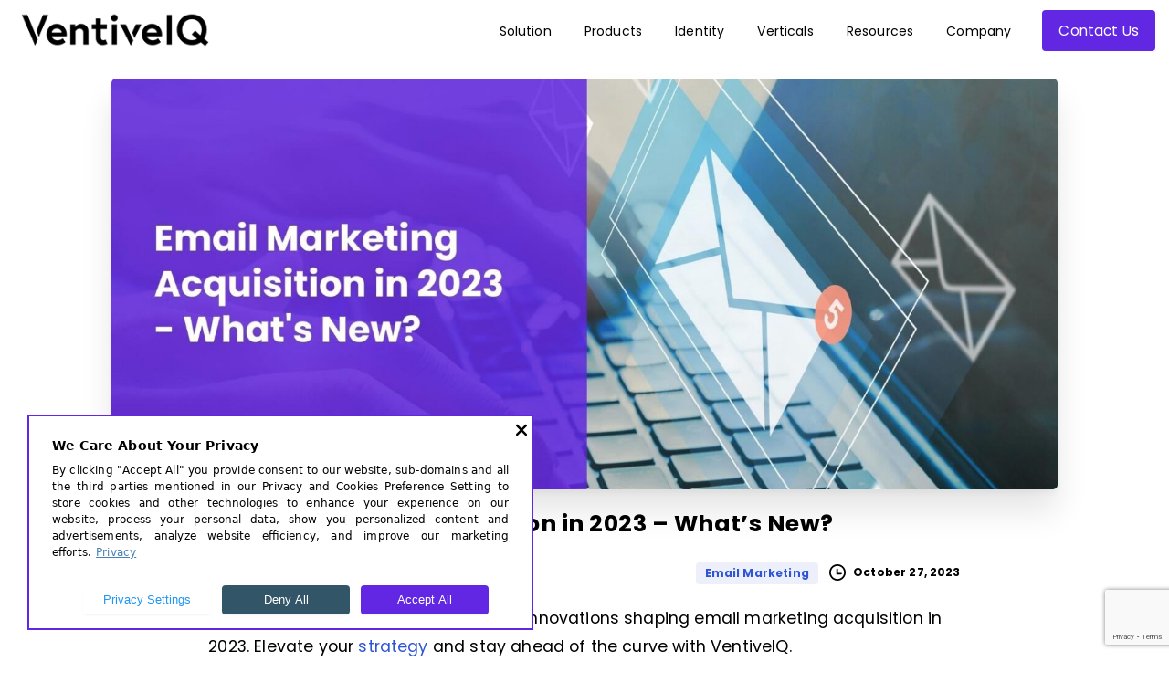

--- FILE ---
content_type: text/html; charset=utf-8
request_url: https://www.google.com/recaptcha/api2/anchor?ar=1&k=6LcQ1poqAAAAALKMTLdOw38j1sVzK4BuYuqtF2U7&co=aHR0cHM6Ly92ZW50aXZlaXEuY29tOjQ0Mw..&hl=en&v=PoyoqOPhxBO7pBk68S4YbpHZ&size=invisible&anchor-ms=20000&execute-ms=30000&cb=ji637r6qz689
body_size: 48526
content:
<!DOCTYPE HTML><html dir="ltr" lang="en"><head><meta http-equiv="Content-Type" content="text/html; charset=UTF-8">
<meta http-equiv="X-UA-Compatible" content="IE=edge">
<title>reCAPTCHA</title>
<style type="text/css">
/* cyrillic-ext */
@font-face {
  font-family: 'Roboto';
  font-style: normal;
  font-weight: 400;
  font-stretch: 100%;
  src: url(//fonts.gstatic.com/s/roboto/v48/KFO7CnqEu92Fr1ME7kSn66aGLdTylUAMa3GUBHMdazTgWw.woff2) format('woff2');
  unicode-range: U+0460-052F, U+1C80-1C8A, U+20B4, U+2DE0-2DFF, U+A640-A69F, U+FE2E-FE2F;
}
/* cyrillic */
@font-face {
  font-family: 'Roboto';
  font-style: normal;
  font-weight: 400;
  font-stretch: 100%;
  src: url(//fonts.gstatic.com/s/roboto/v48/KFO7CnqEu92Fr1ME7kSn66aGLdTylUAMa3iUBHMdazTgWw.woff2) format('woff2');
  unicode-range: U+0301, U+0400-045F, U+0490-0491, U+04B0-04B1, U+2116;
}
/* greek-ext */
@font-face {
  font-family: 'Roboto';
  font-style: normal;
  font-weight: 400;
  font-stretch: 100%;
  src: url(//fonts.gstatic.com/s/roboto/v48/KFO7CnqEu92Fr1ME7kSn66aGLdTylUAMa3CUBHMdazTgWw.woff2) format('woff2');
  unicode-range: U+1F00-1FFF;
}
/* greek */
@font-face {
  font-family: 'Roboto';
  font-style: normal;
  font-weight: 400;
  font-stretch: 100%;
  src: url(//fonts.gstatic.com/s/roboto/v48/KFO7CnqEu92Fr1ME7kSn66aGLdTylUAMa3-UBHMdazTgWw.woff2) format('woff2');
  unicode-range: U+0370-0377, U+037A-037F, U+0384-038A, U+038C, U+038E-03A1, U+03A3-03FF;
}
/* math */
@font-face {
  font-family: 'Roboto';
  font-style: normal;
  font-weight: 400;
  font-stretch: 100%;
  src: url(//fonts.gstatic.com/s/roboto/v48/KFO7CnqEu92Fr1ME7kSn66aGLdTylUAMawCUBHMdazTgWw.woff2) format('woff2');
  unicode-range: U+0302-0303, U+0305, U+0307-0308, U+0310, U+0312, U+0315, U+031A, U+0326-0327, U+032C, U+032F-0330, U+0332-0333, U+0338, U+033A, U+0346, U+034D, U+0391-03A1, U+03A3-03A9, U+03B1-03C9, U+03D1, U+03D5-03D6, U+03F0-03F1, U+03F4-03F5, U+2016-2017, U+2034-2038, U+203C, U+2040, U+2043, U+2047, U+2050, U+2057, U+205F, U+2070-2071, U+2074-208E, U+2090-209C, U+20D0-20DC, U+20E1, U+20E5-20EF, U+2100-2112, U+2114-2115, U+2117-2121, U+2123-214F, U+2190, U+2192, U+2194-21AE, U+21B0-21E5, U+21F1-21F2, U+21F4-2211, U+2213-2214, U+2216-22FF, U+2308-230B, U+2310, U+2319, U+231C-2321, U+2336-237A, U+237C, U+2395, U+239B-23B7, U+23D0, U+23DC-23E1, U+2474-2475, U+25AF, U+25B3, U+25B7, U+25BD, U+25C1, U+25CA, U+25CC, U+25FB, U+266D-266F, U+27C0-27FF, U+2900-2AFF, U+2B0E-2B11, U+2B30-2B4C, U+2BFE, U+3030, U+FF5B, U+FF5D, U+1D400-1D7FF, U+1EE00-1EEFF;
}
/* symbols */
@font-face {
  font-family: 'Roboto';
  font-style: normal;
  font-weight: 400;
  font-stretch: 100%;
  src: url(//fonts.gstatic.com/s/roboto/v48/KFO7CnqEu92Fr1ME7kSn66aGLdTylUAMaxKUBHMdazTgWw.woff2) format('woff2');
  unicode-range: U+0001-000C, U+000E-001F, U+007F-009F, U+20DD-20E0, U+20E2-20E4, U+2150-218F, U+2190, U+2192, U+2194-2199, U+21AF, U+21E6-21F0, U+21F3, U+2218-2219, U+2299, U+22C4-22C6, U+2300-243F, U+2440-244A, U+2460-24FF, U+25A0-27BF, U+2800-28FF, U+2921-2922, U+2981, U+29BF, U+29EB, U+2B00-2BFF, U+4DC0-4DFF, U+FFF9-FFFB, U+10140-1018E, U+10190-1019C, U+101A0, U+101D0-101FD, U+102E0-102FB, U+10E60-10E7E, U+1D2C0-1D2D3, U+1D2E0-1D37F, U+1F000-1F0FF, U+1F100-1F1AD, U+1F1E6-1F1FF, U+1F30D-1F30F, U+1F315, U+1F31C, U+1F31E, U+1F320-1F32C, U+1F336, U+1F378, U+1F37D, U+1F382, U+1F393-1F39F, U+1F3A7-1F3A8, U+1F3AC-1F3AF, U+1F3C2, U+1F3C4-1F3C6, U+1F3CA-1F3CE, U+1F3D4-1F3E0, U+1F3ED, U+1F3F1-1F3F3, U+1F3F5-1F3F7, U+1F408, U+1F415, U+1F41F, U+1F426, U+1F43F, U+1F441-1F442, U+1F444, U+1F446-1F449, U+1F44C-1F44E, U+1F453, U+1F46A, U+1F47D, U+1F4A3, U+1F4B0, U+1F4B3, U+1F4B9, U+1F4BB, U+1F4BF, U+1F4C8-1F4CB, U+1F4D6, U+1F4DA, U+1F4DF, U+1F4E3-1F4E6, U+1F4EA-1F4ED, U+1F4F7, U+1F4F9-1F4FB, U+1F4FD-1F4FE, U+1F503, U+1F507-1F50B, U+1F50D, U+1F512-1F513, U+1F53E-1F54A, U+1F54F-1F5FA, U+1F610, U+1F650-1F67F, U+1F687, U+1F68D, U+1F691, U+1F694, U+1F698, U+1F6AD, U+1F6B2, U+1F6B9-1F6BA, U+1F6BC, U+1F6C6-1F6CF, U+1F6D3-1F6D7, U+1F6E0-1F6EA, U+1F6F0-1F6F3, U+1F6F7-1F6FC, U+1F700-1F7FF, U+1F800-1F80B, U+1F810-1F847, U+1F850-1F859, U+1F860-1F887, U+1F890-1F8AD, U+1F8B0-1F8BB, U+1F8C0-1F8C1, U+1F900-1F90B, U+1F93B, U+1F946, U+1F984, U+1F996, U+1F9E9, U+1FA00-1FA6F, U+1FA70-1FA7C, U+1FA80-1FA89, U+1FA8F-1FAC6, U+1FACE-1FADC, U+1FADF-1FAE9, U+1FAF0-1FAF8, U+1FB00-1FBFF;
}
/* vietnamese */
@font-face {
  font-family: 'Roboto';
  font-style: normal;
  font-weight: 400;
  font-stretch: 100%;
  src: url(//fonts.gstatic.com/s/roboto/v48/KFO7CnqEu92Fr1ME7kSn66aGLdTylUAMa3OUBHMdazTgWw.woff2) format('woff2');
  unicode-range: U+0102-0103, U+0110-0111, U+0128-0129, U+0168-0169, U+01A0-01A1, U+01AF-01B0, U+0300-0301, U+0303-0304, U+0308-0309, U+0323, U+0329, U+1EA0-1EF9, U+20AB;
}
/* latin-ext */
@font-face {
  font-family: 'Roboto';
  font-style: normal;
  font-weight: 400;
  font-stretch: 100%;
  src: url(//fonts.gstatic.com/s/roboto/v48/KFO7CnqEu92Fr1ME7kSn66aGLdTylUAMa3KUBHMdazTgWw.woff2) format('woff2');
  unicode-range: U+0100-02BA, U+02BD-02C5, U+02C7-02CC, U+02CE-02D7, U+02DD-02FF, U+0304, U+0308, U+0329, U+1D00-1DBF, U+1E00-1E9F, U+1EF2-1EFF, U+2020, U+20A0-20AB, U+20AD-20C0, U+2113, U+2C60-2C7F, U+A720-A7FF;
}
/* latin */
@font-face {
  font-family: 'Roboto';
  font-style: normal;
  font-weight: 400;
  font-stretch: 100%;
  src: url(//fonts.gstatic.com/s/roboto/v48/KFO7CnqEu92Fr1ME7kSn66aGLdTylUAMa3yUBHMdazQ.woff2) format('woff2');
  unicode-range: U+0000-00FF, U+0131, U+0152-0153, U+02BB-02BC, U+02C6, U+02DA, U+02DC, U+0304, U+0308, U+0329, U+2000-206F, U+20AC, U+2122, U+2191, U+2193, U+2212, U+2215, U+FEFF, U+FFFD;
}
/* cyrillic-ext */
@font-face {
  font-family: 'Roboto';
  font-style: normal;
  font-weight: 500;
  font-stretch: 100%;
  src: url(//fonts.gstatic.com/s/roboto/v48/KFO7CnqEu92Fr1ME7kSn66aGLdTylUAMa3GUBHMdazTgWw.woff2) format('woff2');
  unicode-range: U+0460-052F, U+1C80-1C8A, U+20B4, U+2DE0-2DFF, U+A640-A69F, U+FE2E-FE2F;
}
/* cyrillic */
@font-face {
  font-family: 'Roboto';
  font-style: normal;
  font-weight: 500;
  font-stretch: 100%;
  src: url(//fonts.gstatic.com/s/roboto/v48/KFO7CnqEu92Fr1ME7kSn66aGLdTylUAMa3iUBHMdazTgWw.woff2) format('woff2');
  unicode-range: U+0301, U+0400-045F, U+0490-0491, U+04B0-04B1, U+2116;
}
/* greek-ext */
@font-face {
  font-family: 'Roboto';
  font-style: normal;
  font-weight: 500;
  font-stretch: 100%;
  src: url(//fonts.gstatic.com/s/roboto/v48/KFO7CnqEu92Fr1ME7kSn66aGLdTylUAMa3CUBHMdazTgWw.woff2) format('woff2');
  unicode-range: U+1F00-1FFF;
}
/* greek */
@font-face {
  font-family: 'Roboto';
  font-style: normal;
  font-weight: 500;
  font-stretch: 100%;
  src: url(//fonts.gstatic.com/s/roboto/v48/KFO7CnqEu92Fr1ME7kSn66aGLdTylUAMa3-UBHMdazTgWw.woff2) format('woff2');
  unicode-range: U+0370-0377, U+037A-037F, U+0384-038A, U+038C, U+038E-03A1, U+03A3-03FF;
}
/* math */
@font-face {
  font-family: 'Roboto';
  font-style: normal;
  font-weight: 500;
  font-stretch: 100%;
  src: url(//fonts.gstatic.com/s/roboto/v48/KFO7CnqEu92Fr1ME7kSn66aGLdTylUAMawCUBHMdazTgWw.woff2) format('woff2');
  unicode-range: U+0302-0303, U+0305, U+0307-0308, U+0310, U+0312, U+0315, U+031A, U+0326-0327, U+032C, U+032F-0330, U+0332-0333, U+0338, U+033A, U+0346, U+034D, U+0391-03A1, U+03A3-03A9, U+03B1-03C9, U+03D1, U+03D5-03D6, U+03F0-03F1, U+03F4-03F5, U+2016-2017, U+2034-2038, U+203C, U+2040, U+2043, U+2047, U+2050, U+2057, U+205F, U+2070-2071, U+2074-208E, U+2090-209C, U+20D0-20DC, U+20E1, U+20E5-20EF, U+2100-2112, U+2114-2115, U+2117-2121, U+2123-214F, U+2190, U+2192, U+2194-21AE, U+21B0-21E5, U+21F1-21F2, U+21F4-2211, U+2213-2214, U+2216-22FF, U+2308-230B, U+2310, U+2319, U+231C-2321, U+2336-237A, U+237C, U+2395, U+239B-23B7, U+23D0, U+23DC-23E1, U+2474-2475, U+25AF, U+25B3, U+25B7, U+25BD, U+25C1, U+25CA, U+25CC, U+25FB, U+266D-266F, U+27C0-27FF, U+2900-2AFF, U+2B0E-2B11, U+2B30-2B4C, U+2BFE, U+3030, U+FF5B, U+FF5D, U+1D400-1D7FF, U+1EE00-1EEFF;
}
/* symbols */
@font-face {
  font-family: 'Roboto';
  font-style: normal;
  font-weight: 500;
  font-stretch: 100%;
  src: url(//fonts.gstatic.com/s/roboto/v48/KFO7CnqEu92Fr1ME7kSn66aGLdTylUAMaxKUBHMdazTgWw.woff2) format('woff2');
  unicode-range: U+0001-000C, U+000E-001F, U+007F-009F, U+20DD-20E0, U+20E2-20E4, U+2150-218F, U+2190, U+2192, U+2194-2199, U+21AF, U+21E6-21F0, U+21F3, U+2218-2219, U+2299, U+22C4-22C6, U+2300-243F, U+2440-244A, U+2460-24FF, U+25A0-27BF, U+2800-28FF, U+2921-2922, U+2981, U+29BF, U+29EB, U+2B00-2BFF, U+4DC0-4DFF, U+FFF9-FFFB, U+10140-1018E, U+10190-1019C, U+101A0, U+101D0-101FD, U+102E0-102FB, U+10E60-10E7E, U+1D2C0-1D2D3, U+1D2E0-1D37F, U+1F000-1F0FF, U+1F100-1F1AD, U+1F1E6-1F1FF, U+1F30D-1F30F, U+1F315, U+1F31C, U+1F31E, U+1F320-1F32C, U+1F336, U+1F378, U+1F37D, U+1F382, U+1F393-1F39F, U+1F3A7-1F3A8, U+1F3AC-1F3AF, U+1F3C2, U+1F3C4-1F3C6, U+1F3CA-1F3CE, U+1F3D4-1F3E0, U+1F3ED, U+1F3F1-1F3F3, U+1F3F5-1F3F7, U+1F408, U+1F415, U+1F41F, U+1F426, U+1F43F, U+1F441-1F442, U+1F444, U+1F446-1F449, U+1F44C-1F44E, U+1F453, U+1F46A, U+1F47D, U+1F4A3, U+1F4B0, U+1F4B3, U+1F4B9, U+1F4BB, U+1F4BF, U+1F4C8-1F4CB, U+1F4D6, U+1F4DA, U+1F4DF, U+1F4E3-1F4E6, U+1F4EA-1F4ED, U+1F4F7, U+1F4F9-1F4FB, U+1F4FD-1F4FE, U+1F503, U+1F507-1F50B, U+1F50D, U+1F512-1F513, U+1F53E-1F54A, U+1F54F-1F5FA, U+1F610, U+1F650-1F67F, U+1F687, U+1F68D, U+1F691, U+1F694, U+1F698, U+1F6AD, U+1F6B2, U+1F6B9-1F6BA, U+1F6BC, U+1F6C6-1F6CF, U+1F6D3-1F6D7, U+1F6E0-1F6EA, U+1F6F0-1F6F3, U+1F6F7-1F6FC, U+1F700-1F7FF, U+1F800-1F80B, U+1F810-1F847, U+1F850-1F859, U+1F860-1F887, U+1F890-1F8AD, U+1F8B0-1F8BB, U+1F8C0-1F8C1, U+1F900-1F90B, U+1F93B, U+1F946, U+1F984, U+1F996, U+1F9E9, U+1FA00-1FA6F, U+1FA70-1FA7C, U+1FA80-1FA89, U+1FA8F-1FAC6, U+1FACE-1FADC, U+1FADF-1FAE9, U+1FAF0-1FAF8, U+1FB00-1FBFF;
}
/* vietnamese */
@font-face {
  font-family: 'Roboto';
  font-style: normal;
  font-weight: 500;
  font-stretch: 100%;
  src: url(//fonts.gstatic.com/s/roboto/v48/KFO7CnqEu92Fr1ME7kSn66aGLdTylUAMa3OUBHMdazTgWw.woff2) format('woff2');
  unicode-range: U+0102-0103, U+0110-0111, U+0128-0129, U+0168-0169, U+01A0-01A1, U+01AF-01B0, U+0300-0301, U+0303-0304, U+0308-0309, U+0323, U+0329, U+1EA0-1EF9, U+20AB;
}
/* latin-ext */
@font-face {
  font-family: 'Roboto';
  font-style: normal;
  font-weight: 500;
  font-stretch: 100%;
  src: url(//fonts.gstatic.com/s/roboto/v48/KFO7CnqEu92Fr1ME7kSn66aGLdTylUAMa3KUBHMdazTgWw.woff2) format('woff2');
  unicode-range: U+0100-02BA, U+02BD-02C5, U+02C7-02CC, U+02CE-02D7, U+02DD-02FF, U+0304, U+0308, U+0329, U+1D00-1DBF, U+1E00-1E9F, U+1EF2-1EFF, U+2020, U+20A0-20AB, U+20AD-20C0, U+2113, U+2C60-2C7F, U+A720-A7FF;
}
/* latin */
@font-face {
  font-family: 'Roboto';
  font-style: normal;
  font-weight: 500;
  font-stretch: 100%;
  src: url(//fonts.gstatic.com/s/roboto/v48/KFO7CnqEu92Fr1ME7kSn66aGLdTylUAMa3yUBHMdazQ.woff2) format('woff2');
  unicode-range: U+0000-00FF, U+0131, U+0152-0153, U+02BB-02BC, U+02C6, U+02DA, U+02DC, U+0304, U+0308, U+0329, U+2000-206F, U+20AC, U+2122, U+2191, U+2193, U+2212, U+2215, U+FEFF, U+FFFD;
}
/* cyrillic-ext */
@font-face {
  font-family: 'Roboto';
  font-style: normal;
  font-weight: 900;
  font-stretch: 100%;
  src: url(//fonts.gstatic.com/s/roboto/v48/KFO7CnqEu92Fr1ME7kSn66aGLdTylUAMa3GUBHMdazTgWw.woff2) format('woff2');
  unicode-range: U+0460-052F, U+1C80-1C8A, U+20B4, U+2DE0-2DFF, U+A640-A69F, U+FE2E-FE2F;
}
/* cyrillic */
@font-face {
  font-family: 'Roboto';
  font-style: normal;
  font-weight: 900;
  font-stretch: 100%;
  src: url(//fonts.gstatic.com/s/roboto/v48/KFO7CnqEu92Fr1ME7kSn66aGLdTylUAMa3iUBHMdazTgWw.woff2) format('woff2');
  unicode-range: U+0301, U+0400-045F, U+0490-0491, U+04B0-04B1, U+2116;
}
/* greek-ext */
@font-face {
  font-family: 'Roboto';
  font-style: normal;
  font-weight: 900;
  font-stretch: 100%;
  src: url(//fonts.gstatic.com/s/roboto/v48/KFO7CnqEu92Fr1ME7kSn66aGLdTylUAMa3CUBHMdazTgWw.woff2) format('woff2');
  unicode-range: U+1F00-1FFF;
}
/* greek */
@font-face {
  font-family: 'Roboto';
  font-style: normal;
  font-weight: 900;
  font-stretch: 100%;
  src: url(//fonts.gstatic.com/s/roboto/v48/KFO7CnqEu92Fr1ME7kSn66aGLdTylUAMa3-UBHMdazTgWw.woff2) format('woff2');
  unicode-range: U+0370-0377, U+037A-037F, U+0384-038A, U+038C, U+038E-03A1, U+03A3-03FF;
}
/* math */
@font-face {
  font-family: 'Roboto';
  font-style: normal;
  font-weight: 900;
  font-stretch: 100%;
  src: url(//fonts.gstatic.com/s/roboto/v48/KFO7CnqEu92Fr1ME7kSn66aGLdTylUAMawCUBHMdazTgWw.woff2) format('woff2');
  unicode-range: U+0302-0303, U+0305, U+0307-0308, U+0310, U+0312, U+0315, U+031A, U+0326-0327, U+032C, U+032F-0330, U+0332-0333, U+0338, U+033A, U+0346, U+034D, U+0391-03A1, U+03A3-03A9, U+03B1-03C9, U+03D1, U+03D5-03D6, U+03F0-03F1, U+03F4-03F5, U+2016-2017, U+2034-2038, U+203C, U+2040, U+2043, U+2047, U+2050, U+2057, U+205F, U+2070-2071, U+2074-208E, U+2090-209C, U+20D0-20DC, U+20E1, U+20E5-20EF, U+2100-2112, U+2114-2115, U+2117-2121, U+2123-214F, U+2190, U+2192, U+2194-21AE, U+21B0-21E5, U+21F1-21F2, U+21F4-2211, U+2213-2214, U+2216-22FF, U+2308-230B, U+2310, U+2319, U+231C-2321, U+2336-237A, U+237C, U+2395, U+239B-23B7, U+23D0, U+23DC-23E1, U+2474-2475, U+25AF, U+25B3, U+25B7, U+25BD, U+25C1, U+25CA, U+25CC, U+25FB, U+266D-266F, U+27C0-27FF, U+2900-2AFF, U+2B0E-2B11, U+2B30-2B4C, U+2BFE, U+3030, U+FF5B, U+FF5D, U+1D400-1D7FF, U+1EE00-1EEFF;
}
/* symbols */
@font-face {
  font-family: 'Roboto';
  font-style: normal;
  font-weight: 900;
  font-stretch: 100%;
  src: url(//fonts.gstatic.com/s/roboto/v48/KFO7CnqEu92Fr1ME7kSn66aGLdTylUAMaxKUBHMdazTgWw.woff2) format('woff2');
  unicode-range: U+0001-000C, U+000E-001F, U+007F-009F, U+20DD-20E0, U+20E2-20E4, U+2150-218F, U+2190, U+2192, U+2194-2199, U+21AF, U+21E6-21F0, U+21F3, U+2218-2219, U+2299, U+22C4-22C6, U+2300-243F, U+2440-244A, U+2460-24FF, U+25A0-27BF, U+2800-28FF, U+2921-2922, U+2981, U+29BF, U+29EB, U+2B00-2BFF, U+4DC0-4DFF, U+FFF9-FFFB, U+10140-1018E, U+10190-1019C, U+101A0, U+101D0-101FD, U+102E0-102FB, U+10E60-10E7E, U+1D2C0-1D2D3, U+1D2E0-1D37F, U+1F000-1F0FF, U+1F100-1F1AD, U+1F1E6-1F1FF, U+1F30D-1F30F, U+1F315, U+1F31C, U+1F31E, U+1F320-1F32C, U+1F336, U+1F378, U+1F37D, U+1F382, U+1F393-1F39F, U+1F3A7-1F3A8, U+1F3AC-1F3AF, U+1F3C2, U+1F3C4-1F3C6, U+1F3CA-1F3CE, U+1F3D4-1F3E0, U+1F3ED, U+1F3F1-1F3F3, U+1F3F5-1F3F7, U+1F408, U+1F415, U+1F41F, U+1F426, U+1F43F, U+1F441-1F442, U+1F444, U+1F446-1F449, U+1F44C-1F44E, U+1F453, U+1F46A, U+1F47D, U+1F4A3, U+1F4B0, U+1F4B3, U+1F4B9, U+1F4BB, U+1F4BF, U+1F4C8-1F4CB, U+1F4D6, U+1F4DA, U+1F4DF, U+1F4E3-1F4E6, U+1F4EA-1F4ED, U+1F4F7, U+1F4F9-1F4FB, U+1F4FD-1F4FE, U+1F503, U+1F507-1F50B, U+1F50D, U+1F512-1F513, U+1F53E-1F54A, U+1F54F-1F5FA, U+1F610, U+1F650-1F67F, U+1F687, U+1F68D, U+1F691, U+1F694, U+1F698, U+1F6AD, U+1F6B2, U+1F6B9-1F6BA, U+1F6BC, U+1F6C6-1F6CF, U+1F6D3-1F6D7, U+1F6E0-1F6EA, U+1F6F0-1F6F3, U+1F6F7-1F6FC, U+1F700-1F7FF, U+1F800-1F80B, U+1F810-1F847, U+1F850-1F859, U+1F860-1F887, U+1F890-1F8AD, U+1F8B0-1F8BB, U+1F8C0-1F8C1, U+1F900-1F90B, U+1F93B, U+1F946, U+1F984, U+1F996, U+1F9E9, U+1FA00-1FA6F, U+1FA70-1FA7C, U+1FA80-1FA89, U+1FA8F-1FAC6, U+1FACE-1FADC, U+1FADF-1FAE9, U+1FAF0-1FAF8, U+1FB00-1FBFF;
}
/* vietnamese */
@font-face {
  font-family: 'Roboto';
  font-style: normal;
  font-weight: 900;
  font-stretch: 100%;
  src: url(//fonts.gstatic.com/s/roboto/v48/KFO7CnqEu92Fr1ME7kSn66aGLdTylUAMa3OUBHMdazTgWw.woff2) format('woff2');
  unicode-range: U+0102-0103, U+0110-0111, U+0128-0129, U+0168-0169, U+01A0-01A1, U+01AF-01B0, U+0300-0301, U+0303-0304, U+0308-0309, U+0323, U+0329, U+1EA0-1EF9, U+20AB;
}
/* latin-ext */
@font-face {
  font-family: 'Roboto';
  font-style: normal;
  font-weight: 900;
  font-stretch: 100%;
  src: url(//fonts.gstatic.com/s/roboto/v48/KFO7CnqEu92Fr1ME7kSn66aGLdTylUAMa3KUBHMdazTgWw.woff2) format('woff2');
  unicode-range: U+0100-02BA, U+02BD-02C5, U+02C7-02CC, U+02CE-02D7, U+02DD-02FF, U+0304, U+0308, U+0329, U+1D00-1DBF, U+1E00-1E9F, U+1EF2-1EFF, U+2020, U+20A0-20AB, U+20AD-20C0, U+2113, U+2C60-2C7F, U+A720-A7FF;
}
/* latin */
@font-face {
  font-family: 'Roboto';
  font-style: normal;
  font-weight: 900;
  font-stretch: 100%;
  src: url(//fonts.gstatic.com/s/roboto/v48/KFO7CnqEu92Fr1ME7kSn66aGLdTylUAMa3yUBHMdazQ.woff2) format('woff2');
  unicode-range: U+0000-00FF, U+0131, U+0152-0153, U+02BB-02BC, U+02C6, U+02DA, U+02DC, U+0304, U+0308, U+0329, U+2000-206F, U+20AC, U+2122, U+2191, U+2193, U+2212, U+2215, U+FEFF, U+FFFD;
}

</style>
<link rel="stylesheet" type="text/css" href="https://www.gstatic.com/recaptcha/releases/PoyoqOPhxBO7pBk68S4YbpHZ/styles__ltr.css">
<script nonce="EcOWayshqsWAJDhkY_I-Dw" type="text/javascript">window['__recaptcha_api'] = 'https://www.google.com/recaptcha/api2/';</script>
<script type="text/javascript" src="https://www.gstatic.com/recaptcha/releases/PoyoqOPhxBO7pBk68S4YbpHZ/recaptcha__en.js" nonce="EcOWayshqsWAJDhkY_I-Dw">
      
    </script></head>
<body><div id="rc-anchor-alert" class="rc-anchor-alert"></div>
<input type="hidden" id="recaptcha-token" value="[base64]">
<script type="text/javascript" nonce="EcOWayshqsWAJDhkY_I-Dw">
      recaptcha.anchor.Main.init("[\x22ainput\x22,[\x22bgdata\x22,\x22\x22,\[base64]/[base64]/[base64]/[base64]/[base64]/[base64]/[base64]/[base64]/[base64]/[base64]\\u003d\x22,\[base64]\\u003d\x22,\x22w7k4w6UpfcOAD3rDjVLCisOCwohMf8KsXWkUw5HCpcOew4VNw7/DqcK4WcOeAgtfwqpXP319wrptwrTCmC/DjyPCvsKMwrnDssK/dizDjMKXUn9Ew4PCpCYDwpg/XiNkw6LDgMOHw6HDqcKncsKTwqDCmcO3ecOPTcOgL8ORwqosa8O1LMKfNsOaA2/ClGbCkWbCtsOsIxfChMK/ZV/DjMOrCsKDbcKaBMO0wqLDuCvDqMOdwrMKHMKfXsOBF3sMZsOow6fCpsKgw7AowoPDqTfCpsOHICfDvMKQZ1NRwrLDmcKIwp0gwoTCkgjCqMOOw693wrHCrcKsCcKZw48xSWoVBUnDgMK1FcKEwrDCoHjDp8KKwr/Cs8KdwqbDlSUCMCDCnCrClm0IPjBfwqIXbMKDGXBUw4PCqB/[base64]/[base64]/[base64]/CnURqwoDDrxk1BnPCijEXw64fw6fCsBQ/wqlpAjnCp8KVwrDCkkzDoMOqwpgkEMKYQMK5VSMTwpLCuCPCjsKJfxVkQQETSizCvzYkEnB/w5Q3ezc+WsOTwpABwoLCusOiwoLDtMOsKAoOwqLCoMOyKEIYw7rDvlAMaMKBOytScwLDgcOgw6vCpcO0ZsOMB10JwolYfDTCocKzVz/[base64]/[base64]/Dmk8PF0wudjB0E8OzO00HSgdxGgHClDLDjG4rw5PChSEeIsOhwoVGw6PCmiXDplLCusOnwqg4IGdxF8OQZCjDncOIIAjCgMO+w5VtwqEzHcO3w5FuAcOwZnVSQsOUw4fDixV/w7nCqwTDpGHCnyrDhsO+wp8hwonCphXDvXd0w4kyw5/DlMO4wpRTNVzCh8OZVztuEExJwq8zHXnDosK/a8KPLzx9woxUw6JJM8KYFsOTw7vDocOfw7rCpC9/[base64]/CvHhHwrYFw7wcwrLCsQ8mfH3DmcONwqQ+wpLDlMKHw6JJVn5vwqrDucOFwqjDncKxwo4qa8KYw7rDoMKrYMObJ8OsGjNpD8O8w4zCkDsIwpPDrHgYw6l8w6DDhhVpZ8KoKsKaZcOJTMOow7cuIcOnKXHDmsO/MsKQw7cJXFLDvsKEw4nDmiDDoXACXGVSMlUWwr3DimzDkkfDlcOTIU7Dri/DiEvCrTvCtsKnwokmw4AdX2YIwoXCiXkIw6jDk8OXwrrDo1QEw5DDl0F2bHVRw79iWMKowrHCjjXDm0bDvsOow4cFwpxAY8Opw6/CmAwyw4RzdEQ+wrlcERAQYm1WwqVEfMKeNMKHJ3khA8KwLBbCn2PDig/[base64]/DosKITivDsMKPVMOHwpvCmjEFwqjCumBvw4MrC8ODCVHCl2DDtBDCo8KqGcOLwosKfsOpF8O/IMO2KMKuQHfDuBlMTcKtSMO2UQMCw5zDtcKywqseHsOCbFHDusO/w4vChnAQSsOSwoRHwogiw4rCi0sbD8Krwo8+A8OowokZTk1uw6PDm8KiN8KzwojCl8KwJ8KOPCLDvMOWwrJuwpfDuMKowo7DmsKmScOvXR4jw7owacKSTsORdgo4wqRzOiHDnxccLVB4w53DlMKww6dkwrzDksKgQiTCln/[base64]/[base64]/XEXCt3QGR8KfwpXCrXjDs8KZIiEvLhHDlhNSw4gRZMKHw7PDmy9QwrRGwqXDmSbCkk3CgWLDrMKEwp5AJ8O4Q8Omw4otwprDm1XCtcKJw7HDpMKBEMKfTcKZDh4Uw6HCkX/CsUzDllhPwp5fw4DDi8KVw5RXGcKZecO7w5vDucKyJ8KNw6fDnnnCqALCuS/DnRN7w5NdUcKww59dSVkSwrPDhkhBbmTDmRfCrMO2XH52w5DCjiLDmHJow7lVwpbCo8ODwrt/IMKYI8KZe8KFw6gxworCjBYTHMKAMcKOw7fCoMKEwqHDp8OhcMKPw4DCocOxw4/[base64]/wq7DrsOSex3Cu1TDhcKwVsOIWWvDr8OHPRZdTjArL2VfwpTDsy7CimoAw4fCgjLCqX5QO8KGwp7DhE/DsXotw5HCnsOVLC3DpMOLU8OHfnQmb2jDghJKwos6wpTDoyfDoC4owp/Ds8KaWsKcFcKLwqnDmcO5w41zAMORAsKpIm7CgxjDhlk4NjXCtcK7wo08d0B3w7vDjFMYYTrCuBEHLcOuXn9iw7HCsQjCql0qw4J3wqxQAW7Dp8KdGk8ICSBHw7PDpwJ5wo7Dl8K7eiDCr8KKwq7DkEzDk1HCksKLwrnDhsKbw4YLMsOlwr/Co3/ClwPCg1TCqRxBwpZWw6zDkyTCkTAnR8Kuf8Kuwq1mw7V0VSTCsRN8wqMKAcOgHCdcw6kLwoB5wqJjw77DrcOOw6XDlMOTwrwcw70uw7rDgcK0ZhrCnMKFM8KtwpcQTMKedjoqw5h0w4bCkcK5BydKwoN6w5PCuXVqw70LByVjf8KPHijDhcOowqTDtz/Cphc3B2ksDsOFRcOCwoXCuAMDVQDCvcO1E8KyVVw2ViA3w67DilM7EXpbw5rDgsOqw6J4wozDlFEYYycBw6DDui8QwrjDuMOUw7JYw64vC1vCqMOLVsKZw44KHcKBw6Z9RCnDh8O3ccOsT8OpWzXCmW/CmlvDmU3CgsKIPMKGFsOJDn/DuxbDilfDl8OYwrvDs8KuwqUFCsOGw7RdawrDhFfDgzjDlm3Dshced0DDqcOuw4fDocKPwr3CoHh4blPCjBlTUsK/w5DCg8KGwq7CjgHDmTkrdnBVDCxNAWTDrmDDisKcwoTCt8O7VcOQw6nCvsOoIF7CjVzDs1XDu8OuCMO5wpnDnMKiw6bDiMKFIxoQwr94w4fCgnVXwoXCkMO9w6ETw41mw4DCrMKvQwfDiA/DpMOFwrd1w6k4T8Ocw77CgRLCrsO/[base64]/CtMOnEMKiw7LCgMKFLsOTw68jw4MFwqbDryB8RyPDom/CuBZXD8K+WcKwS8OME8KDLsK8wpcow4PDmQbCs8OUTMOhw6LCqlXCpcO5w4gSUncAw5sTwp/ChB/CjAzDmR4ZeMONOcO4w65fDsKPwrplD2bDiG0swpXDrCzDnEd8SRrDpMOWFMK7G8Ocw4QAw7kkfMOWFUhYwpzDgMO4w7DCocK8DTU/JsK/M8KUw5jDtMKTI8KlZcOTwoRgGcKzX8OTfcKKY8OKfcOKwr7CnCBUwpR5aMKQcXACIMK1wp3DjhjDqTZtw6nChGfCncKlw5HDlyHCsMO6wq/Dr8KxOsOsFC3CuMOlI8KuIkJIWTAufhrCtmFDw6HCpHjDoWvChcOOCcO1aEE7MFjDvcKnw7kGNQbCqsO1wq/DgsKOwoADb8Ktw4xuYcO5LMO4c8Ocw5vDmMKBB1/CtgNyEmsawpc5TsODRnlma8OBwrLChsOcwrJhFsOrw5/[base64]/XzPCq8KELMOsAClqw49/[base64]/Cg1A0GcOQw5jDmMOvJyzCjsKMD8OFw68GV2LDnWkCw7/DslUkw6l0wo8Hwr/DqsKiwp3Cq1MbwoLDuHgSNcK6ei4xe8OlAUBlwpguw4EBLDnDtEPClMOww7Nuw5vDtcOVw652w65Jw7J0wqfClcO8aMOENiRKVQjClcKWwq0BwrLDicOBwoseS1tlWlY0w6pmesO3wqkiT8KdShUHwqPCpsO5wobDu3VBw7wWwo/ChQ/[base64]/CgFvDjMOxUMO4w7UiwqpPw5RDCcKtw7bCoVMMasO5W0zDtmfDjsORWhnDphlAUEFtRcKSLxQmwooqwr7DilVOw6fCoMKNw4bChHYYJ8K/[base64]/Dti1Jwqw0IMKXwpsGw7LCtcK1Si7DnsO9w4IHcxYHw7YqQU5IwpxuNsO7wr3DmsKvfV4ySQvDpsKqw6/[base64]/CiRNkw5QxZWVjwqh4TcOBSh5rw5bDoQjDhcK/w5pxwrfDr8OGwrfCnBwcZMKcwr/Ds8KUW8KYKx7ClSzCtE7DosOeKcKzw70Fw6jDpyUYwqdjwoXCqHxHw6XDjEHDlMOOw73DhsKJAsKZHlhIw7HDhwADSsOPwo4GwokDw5sOAk4nTcK3wqVOEhI/[base64]/Ch3IVwq/DjhXCscKiw7VcAjsmw5ZxwpvCkMO/QgjCiG/CksKSMsOgb09Hw7TDgz7Cng88WcO5w4VXRMO4WgxlwoFMSMOlZcKzWsOXEG8hwoM0wrLDtsO4wrzDsMOvwq9Iwo3DpMKRQcOxVsOELF3ClmLDi3/Csl0iw47DocOXw48NwpjCjsKeasOgwrRrw6PCssKTw7LDlMObwrTCuU/CiDbDt0FoEsKSNMO2fCZRwqt2w5tDwrnDtsKHH0jDjwpTOsKtR13DpxAmPMOqwr/CjsOpwrLCmsO/J2PDo8OiwpIew5bCjHvDpjFqwo7DuFNnw7TDhsOpAMKVwrHDksKeLwU+wozCgFU+M8KBwqINWcKYw5weVVFiJ8OKD8KLSmrCpDR0woRZw4/DksK/[base64]/CnzlQf8Kpw4/[base64]/wpRvw5/Ck0dXZzFCwpHCuVMEwpJzGcKFCcO9HwApECEgwpTComZBwp/CkGXClnHDkMKGUnHCgH9+M8OCw6w0w7paA8OjM2QdVMObU8KGw75/w7Y1NCRWb8O3w4fCvcO0PcK3Ni7CqsKRCsK+wrDCscOew7YYw5LDhsODwrhiAzozwpXDpsO3e17DnsOOYcOBwpQEX8OtU2NxRx3DgMKpd8K9wqTCgsO6aHfDiwXDlG3DrRZoT8OSI8OPwovDp8OXwpxDw6BsemR+GsOvwr89K8OGewzCocKuXEbCkjJEf3pddg/CrsK9wpoqDBnCl8KGYW7CjV3CvMKqw7VDAMOpwqjCtcOUZsKKFXvDicKBwoMvwo3Cj8KLw5vDk1zCl1sqw4dWwqUAw43CicK9w7LDp8OjSMKZbcOQw6Ufw6fDuMKowrYNw6rCriUdYcK7NsKZTm3Cu8OlGnjDhcKxw7pww55/wokcNMOSdsKyw68Sw5nCrVTDksKlwrfCkcOpMxQqw5cScsOccMKdfMK6b8O4WznCtDs5wonDksOLwpDCqVUib8KBTksLWcKRw6ZYwp97M3HDlQoAw511w4nCn8Kbw7cIUsOvwpzCicOtAH/CvMK9w6IZw4IUw6gdPcOuw5l9w541IBLDoAzCm8K5w7gFw6pgw4DCncKPKMKZXSrCpcOEEsKxZznDicKIPVPDmkxuOz7Dsw/Dvwk9QMOfScKzwqDDrsKiXMK1wqIFw7gOSjMJwoUgw73Cp8OlZ8Kgw7MYwqh3EsKzwr3CpcOAw6sXNcKmwrx7wo/[base64]/Dm1BWwodBVDXCssKqwpYxC8OuwpsuwqzDtHbCgjJyDVXCl8KSN8OzAC7DkHDDsTECw6zCn0ZCd8KbwpNyWGrChMOPwobDkMOsw6nCpcO1ScOwGcKkd8OBV8ORwqh0XcKuTR4twp3DvCnDmcK5RcOtw7YYZMOZXMO/w650w70lwpnCocKyWXDDpR7CgkALwqTCj17Cq8O/a8OkwqoRdsKGHCZ/w7Aje8OAKAMZW2RzwrDCsMKQw6nDtlYXc8KNwoB2OXXDkx8qWcODeMKmwq5Zw79kw4BCwpjCqMONV8OSf8Kew5PDo2nDqychwqHCp8KAOcOucMOjbcOZR8OqOsK+RcKHKydkBMOvACk2MXcXw7J/PcOnworCosKmwrnDg0HDuD3CrcOPccK1Pn56wr9lN21TXMKtwrkUQMOAw4/[base64]/[base64]/DrcO+wrQXA8KnCwN6w58Ww7/DnMOsCxXDnWfDn8KPX0wdw6PCqcKjw4rCisOGwpXDrWQwwp/CnwPCp8OnQntHbwwmwqvCncOBw6bChcK8w48VVyJ5TQEqwofCjA/DggjCusOyw7vDv8KyQ1TDnGnCvsOgw5zDl8Oewo9/Th3CgBlIEhzCmcKoKHXCtQvCscOlwrXClnERT21mw4zDp1bCmDZtbk10w6nCrRFPdWNAPMKIMcOoGjrDuMK8asOdwrUfWmJAwo7ChcOcfMK9W3lQEsOEw63CiCbCmFogwp3DusOywoDCisODw6PCvMK7wok/w5zCs8K1f8K4wpXClxBmwqJ+eSnCqcK+w4/CiMKfLMKcPkjDq8KiDCvDvEvDjMKlw4wNVcKQw6nDlHDCo8KldFptCMKRMMOHwqHDkcO4wogWwrjCp2Ugw7zCscKXwqlbSMO4X8KXMVzCs8OsUcKJwqkmakcjT8OSw69owp4hDcKYBMO7w6TDggPDuMKrL8OVey3DrMOjZsK4KcOOw4tywqnCpcO0YjspR8O/bycjw4M+w4pJezsDacKhUh11fcK7NzjDiWPCt8K1w6pFw5jCssKjw73Cu8KSeXotwodKR8KSGHnDusKlwr58V1R6wqHCmhXDqzQoIsOFwr97wqZHXMKDZsOkwpXDtWIbUR97fW/DqV7CgVDCscOcwpzDmcKcPsOsGl9tw53DjhosRcKkwrPCmxEIcBrDoz1YwqstO8KLJW/Dl8OuScOicmRlMhYmBMK3ORfCoMKrw4sPHCMwwrjCghN0wqjCtsKOSB4UdBdpw4xqw7TCu8Oow6HCsSHDqsOqM8OgwqzCtS3CiVLDsx5lTMKoSwrDosOtdMO/wrIIworCuw/CvcKdwrFewqtKwozCiUxAa8KNQUMowocNw6law7/Dqz4EacOAw7l3wonDh8Kmw4DCli8tEHXDhcK3wqAiw6vDljVMcMOFL8OYw7Nmw7YAQQrDrMOmwqbDqgdGw57DgHs3w7PCkkoZwqbDi2lWwpxDFjzCsADDp8KlwozCjsK0w6xRw5XCqcKkSFfDlcOQacO9wrZwwq4Jw6XCtwEuwpRAwo/[base64]/[base64]/[base64]/DthlCw5DCv1MkIsKmEsOTw47Cs1LCo2wiwqkUT8OjOTd+wqteOFvDmsKvw7hqwpd6aFvDsi0LccKSw5ZtDMOAFn3Cs8KkworDgg/[base64]/CrS8MwoTCoMOfGU3CrMK+d8OWasO5wovDliXCtghvRC3CqU8ww4vCmjBPJMK3U8KEcWDDg2/[base64]/Cp04+wp7CjXsCw7VCH8OJZFzClz/DqsOAPVfCvlI6w6kISMKfDcKSLXEEdQ/[base64]/CtRjDmREKwoNDXRdITjbChWXCu8KdWwPDusKsw4IIOsO/w73DncOEw7/DncKPwp/DkDHDhE/DqsK8LGnCpcOZdxLDvMOIwpDCsWPDm8KHGSPCtMK3fsKbwpbCvQDDhhlAwqsDKkDCn8OLCcKTfsO/WcO3ccKlwpkLZFjCrlnCncKJAMK0w5PDlALDjF0gw7jDjsOBwqnCrsOlGg/Ci8O2w40MAAfCocK6JV5AFHTDlMKzXBU3YMOTe8KXbcKGwr/DtMOTY8KydcOywp01TmHCusO9wonClMOSw4kqwq7CrzAVEcOZPTLCncOhSR5WwpBSwr13AsKjw6cXw7xIwq3Ci0zDj8KcUMKtwpBywp9iw7zChyYFw47DlXfCq8Oqw4V1UgZwwpnDln5FwqB2YMOhw7rCt0g8w57Dh8KYB8K3Bz/DpBfCjmBSwqRxwqIDJ8OjWUpxwqrCvcOBwr/DjsOuwqHDvMOBLMOzUMKmwqXCv8K5wrrDmcKnBMOjwpw9wqFgVcOXw5TCkcOhw5zDqsKBw5jDrzRsworCsXpMFQvCoS7CphoMwqXCj8KpSsOfwqPDqMKtw78/ZGLCgDXCvsKrwo/CgzEUwoABeMONw7PCp8Ouw6vCgsKLBcOzP8Knw4LDrsOFw4/DgSbCm0Qiw7/CuQrDiHxnw5vDujZjwozCgWVowprCoUbDtTfDrcKaOcKpMcKDYMOtw4Q8wpvDkU/ChMO9w6Y5w4kEJiw2wrlEG2xzw7tmwrVJw6orw63CncOrT8OlwojDhsKlcsOmIUdNM8KVMiLDtGjCtmjCqMKnOcOBEsOTwpYXw4/CikDCp8OwwrvCgsOAZV13wpw+wqHDksK+w5QPJEIkcMKOdivCs8O0YFHDvsKhc8K9Vg3DpDEJcsK5w5/CshXDl8OsY2YawoYgwok/[base64]/wr7DjMKMLsOkwqV4ecOCXRTCrXDDoMK6w6DCnCUePsOzwoQtMEBhXmvCkcKZfmXDucOwwpxEw5xIaknDpkUqwq/DlsOJw6DCi8K9w499dkMcBEUtVSLCmMOPBEp+w4/DgxjCqTpnwr4Ywp1nwoLDlMOSw7kaw5/Cs8KVwpbDjCjDkzPDij5iwqlAGTDCi8KKw47DscKGw7jCjsKie8KvR8KDw5DCs0jCvMKpwrF2wr7CmFlbw7LDgMKcICZcwoPCpCLDhRrCmcOlw77CumEPwoFLwrnCnMOyNsKzccOzUGNDHQ4yXsK/wqo8w5oGZk4TCsOkKH8oDQ/DpH1fCMOvbjIBB8KOBSnCg3zCpk8nw4VLw5jDkMOlw797wqzDjQQUMDhawp/CpsKtw5HCiEfDhQ/CjcOywqVjw4HClB5lwovCrCfDmcKnw4bDj2wkwoAmw7VDwrvDl0fDgnjDiHvDgcKhED/[base64]/[base64]/IMKtYTQjw5nDhyZawrtKwo1EMDFfXFbCk8K2woRuFAZZw5LCty3DtBXDpy0VH2ZFNTIvwo9Pw4fCr8OJw5nCksK2QMOCw5kCw7oSwr4cw7HDj8OGwpfDtMOhMcKTABkQeVV5fsOxw4ZHw60Mwo4JwrDCizp+bEdcesKFBcKJaVHCgsOrR2Bnwq/CvMOIwrPDgDXDmmnCpMOSwpvCosK5w6wxwpHCj8KKw5rCtlt7N8KJwq7DksKgw4cKPMO3w5nCg8Oowo4iFcO4HD7CjGc8wqbCm8KCCW3Dng52w49wfCVidlDCisOfYRQDw5BgwqQndw5QZ0gEw6PDrsKMwrlIwosncU4BYsKkORhqFsK2wqPCjcK7aMOnfMOuwo/[base64]/[base64]/wqBtaSYsfC5Vw5kFw6zDnsK8C8OawpDDkm/ClsOcNsO+w7lfwospw5YzbmhgYiPDkDZvWsKEw6BVYi7Dl8KwZ2tswq5kYcO1DMK1WCwiw4hhLcOYw6jCqcKccAjCtMO6CH4Tw7cuUQEFXMK8worCmUg5GMKMw7DDtsK1wq7DvgfCpcOqw4fDrMO9XsOtw5/DlsOiNsKmwpvDk8Oiw5I+HMOqwpQ5w6PCkhRow6sbw4kwwq8xAi3CmDwRw587bcONRsObZcKHw4ZJF8KkcMKtw4PDicOlAcKCw43CnUwrfA3CrnbDiTbClsKCwpN6wqU1woMPA8K5wrZUw50QCkDDk8OgwqTCpsOuwoLDpcOzwqrDgE/CksKow4Vxw7MXw6vDsGLCjjXCpgolR8Ofw6pDw4DDmk/Do0bDji0hdkrDql7CsHEnw4pZQlDCkcOdw4nDnsOHw6JzBMOoC8OQAcOSAMKfwq0Tw49vMsOVw4AcwqTDsGMUHcOAXsOVFsKqEUPCvcKLKAPCm8KuwprCiXTCjnAIf8KxwpPDnww2aAxdwo3CmcO1wrgAw6USw6LCnhM6w7/DkcOrwrQuRm7DlMKAHVF+F1/DtcKGw6c5w4VMOsK0fWfChE4YTcKAw7/Dk2t0Plgow6fClBRgwpQWwojCg07Dv1lDF8KuUnzCpMKQw6oBfCvCpSLDsCgXwo/[base64]/w5EAwqDCmMKTGQrChcKuUsO6a8Kdw7/CuMOvw6/[base64]/ChV4Gwr1Yw6XCrXTCpnHDrMKiS8OuMgzCocK9OcKNXMO5HTnCs8OzwpDDvV9rI8O+LcKEw4HDghvDtsOiwo/CoMK9R8K9w6jDpMOpwqvDlDQQAsKBd8OnDCAyRcOKbg/DvxrDgcKqUsKWdMKzwp/CqMKDOi7CssKRw6HCkBlmw5fCtAofRcOHBQ5YwpfDlinDt8Kuw6bCvMK7w4AeBMO9w6LCi8KYHcOJwpsYwrjCm8KcwqrDjcO0CUAIw6NdKULCvW3CllzDkQ3Cr1vCr8O7SykSw5DCgFnDtHopRyPClsOWFcOuwofCksKkJsOLw5HDmsOtw7BnalFocEVpawI+w5/CjsO7wrPDsnIvWhMfwpXCuj1mccOgVGNmZ8KnFAwRCybCm8Ojw7E/I17CtU3Dm3/DpcOjX8Oowr4TcsKawrXDoHnDl0bCnmfDvsOKUEI+wpN/wrbCuEPDnTwLw4ITOSstYMKxLsOwwojCqsOrYGjDj8K2f8OGwqsGVsKQw6ENw7fDjzsyX8KAcAoda8Oqwr4/w7bCiyfCkXc2D2HDt8KTw4ECw4fCrkDCkcKgwrZfwr1POhbDsQB2wqzDs8KeMsKPwr9Nw4BcUsOBVUh1w4TCvQjDkcOjw6QSCUoJUBjCsiPCpXE0wp3DoEDCrsOscATCn8KQCEzCt8KsNwVHw5PDsMO1wr3DgcO7fQ4VU8Oaw55+BQpewqEbfMK3dsK/w6FyW8KsIBQeesOjNsK2wovCucOXwocCNcKbeTbDk8OgYQjDscKcwqHCik/CmsOSFwlHJMOmw5/DuVVIwpzCp8KETcK9woFqFsKye07Co8KvwrDCvifCmT9vwp4KaU5RwpDCrTZlw4VRwqfCpMK5w4rDrsO/E1ABwoxtwqV/GcK7O1DCiQ/DliRBw7/Cp8KRBMK0QGtKwrIVwpLCohcRbx8MFwJ4wrLCusKjPcO8wq/ClcKkDgs0LCobBXPDoxTDr8OAdkfCicOkFsKje8OMw68/w5cOwqfCoUFhAsOHwoonTcOFw53Ck8OUI8OsXg7Ct8KHJxfCgcK4GcOXw6rDh33CnsKbwoXCkRnCrizDoQjDoXM2w6lXw7piEsO5w6NvBSw7wr/DoBTDgcOzNMK+Q37DhMKxw5fCpToLw7xzJsO1w68ZwoF5FMKhB8OLwr96fTAqKMKCw7tNSMOBw4LCmsOQUcK1G8OBwr3CkEgIPyoqw5Z0Tn7DvzzDmHUQw4/DpnwJJcOVw6DDiMKqwqx9w7rCr3dyKsOfecK9wqpAw4jDn8OCwrHCn8Kdw6DCrMKoSWrCixtjYcKERgp0dsOINcKxwqfDpsOuSw7Cql7DpQLDnD0UwpNDwpUYfsKVwrLCtj1UImQ5w6E4L3xKwq7Chxxhw4o9woZ/wpZ2XsKdTiNswozDpWjDnsOcwpbCsMKGwoZpDnfCsE8gwrLCosO9wq9ywowuw5bCoTjDhxHDnsO8fcKEw6wgcxhsYsK5ZcKJZRlqfHV1eMOWScOQXMOKwoZbBQRWwqnCjMOidcOsJsK/w4zCksK+wpnClEXDnysKbMOUA8KEesOgVcOqLcKgw7cAwpBvw4XDtMOabxhMXsKXwonCpXzDggYiA8K9QScTKhDDsV8pQF3DmATCv8OVw73CmAE/w5DCjx4UZF9QbMOewrpmw4Fcw6t/H0nCrQUvw5ceOljDuQnClQbCtcK5wofChhZUXMO9wobDoMKKGGAADm9jwoRhbMOcwr3CkQImwol9chwUw7UPw5/[base64]/ChcK2XsKow79kwonCv8KUDGjCqMK0fj53wr9QYTjDlXTDhRPDtnPCmkVLw4Mfw79Vw4Jjw4M8w7TDscO4UcKQB8KPwovCqcK9wpVXTsOQHh7CucOGw5XDs8KrwrYPJ0LCkUDCnMONHw8hw6XDq8KmH0jCkn/DjxJuw4jCg8OCbhJSZWErwpoNwrzCrzYww5F0VsOGwqcWw5Ahw4nCmCpqw4F4wovDqkhXWMKNAMORWUTDg2BFfsOmwqF1wrDCqjF1woIFwpAOdMKPw4xEwq3DtcKpwpkYeBfCmVfDtsKscRHCocKgQU/CtcOcwrEHQTN+ISxnw40+XcKJAENUNWQ5J8KOGMKbw4pCXCPDuzcow59/w48Cw5PCozXCucOBX0ccG8K6FGhiOErDunBuKsKUw7QRY8K+T1nCjXUDEhTCicOZw7DDm8K0w67DjHDDmsK2LEbCv8Ozw4jDhcKsw7N/DXE+w6ZnG8K/wpw+w7JrcsOFKDzDjcKsw7LDh8OJwovDlAR/w4MqYcOlw7DDgQbDqMO2G8OFw4FHwp86w79GwpBxdlLDnmoKw5wzQ8O/[base64]/Dm2cfKWDCrsOMYcOIwrx1w6fDrDXCql9Pw7BQw4DCiDPCnxoSL8K7BHzDpMOJBy7DgQB4D8OawpXDk8KYW8K1EUpuw6YNMcKkw4XDhsK1w7bCnMOyZBAkwq/[base64]/[base64]/CpEjDtQFiKsOow7/DmG5Iwq/[base64]/Cn8ODwr9aUDzCqU8rwqJ0w4olw6EJw7oXw6PCrsOYw60XPcKqMCPDpMKZwr9gwpnDrFnDrsOAw6cBE2lKw43DtcKTw7NVCixyw4HCgXXClMKrbcKIw4bCokYRwqdsw6cBwoPCk8Kjwr9+MknCjhDDgg/ChcKif8KwwqdJw5rDi8OVFAXCjEXCrWrClVDCnsK8XsOHVsKncXfDiMK7w4vDg8O9D8Kuwr/DncOaTMKfPsKCO8Oqw6daTMOMPsOLw7XCjcK5wqk3w69vw7ELw5E9w7nDkcK/w7rCoMK4Yn4PFBh8RWxvwqEtwr7DrMOtw6rDmXLDtsOFMWodw4AWHE01wphgTFXCpSvCgQdvwqJcw5cbwoJVw4UXwoPDpwhiQcOOw6/DqjpqwqrCj0nDqsKTZcKxw5LDjMKUwqDDn8OLw7DCpS/ClFUlw6PCmE1uDMOnw4Q+w5bCkxXCnMKiWMKfwonDrcO5OMKPwoNfEHjDpcOGDAFxLFdDP1dqPnjCisObV1cGw6YFwpFbPwVLwpLDuMOLZ1RwcMKvGlhkf3VWZMOqRsKLAMKmWsOmw6ZBwpoSwoUDw7pgw5dmRE8DC1clwqA2WEHDhcKvw6Q/[base64]/ZMOOwr3DvFPDoQ/ChcO0w4/DhBkRIg9GwpnCiiTDr8K6AiDCtgRww7bDuQDCky4Kw5Jywp/Dg8OlwpdgwpTCtlHDssOmw7wZFgw5wo4uNcKyw5HDnXvDmUjClgTCkMO7w7h1woLCgMK6wr/DrWVtY8OUwrLDjcKsw44RLkDDtcOewrwVA8O4w6nCmcOAw4LDiMKmw6zDrU/DnMKXwqZ7w7Vsw4wsUMOPX8Kpw7gddMKfwpXCvcOPw41IVTsrJwvDuRrCpFLClknCkFMFTcKQS8OxPMKbPRBVw5FMNTzClwjCq8OdNMKhw5fCr2dXw6NBPcOVQMKzwrBueMObTMKkHTxnw5MGfyFmCMOXw53Dhw/CrTcJw7/Dk8KFRcOlw5rDgCnChsK8YsKmKjx2FMKtcBROwoFlwqUvw7ZSwrMzw61hTMOBwoxjw57DjsOUwrYGwqzDom0GeMKYcMOXIMKRw4XDtlENTsKYaMKNWW/DjmbDtl/DmVhAaxTCmSMywpHDvQHCtkozdMK9w6fDr8O8w5PCo0FlI8O+PAsawr9Mw5LDhSjClcKuw50Fw6bDicOwY8OwFMKjTsKlSMOzw5FQeMOHJ0g+YcKAwrPCocO7wpvCr8K1w7XCv8O0SG93JFDCq8OxTW1KUSE5WS8Gw5bCscKAPgvCsMOkaVHCgx1kw5cBw5PCicK/w7pEKcO+wrorAzTDisKKw5lGfgDDgXYuw6/CscK3wrLDp2/[base64]/PMOrwpR8RcKsMMOLJsOfw4PCosKSw6p9wohLw7XDqzRsw4oYwrjDryh8KcO9d8KCw7vDn8OiBQQpwqXCmxBRZEljIiHDt8OrRcKqfjYdWsOtf8Kawq7DhcO4w4/[base64]/[base64]/DtlzCjMOXVsOyeScQdcOjw7JOf8OLaBvDmMObJsOaw4JTwrNsNXrDsMOadcKzUBrCk8Oxw5s0w68pw4vCrsOLw4VjC2ULWcKOw4saaMKpwrk/w5lew5BAfsK+VmjDkcOGPcKmB8OPHDjDusOVwrjCqMKbZWhmwoHDuWUgKjnCqW/CuCQlw6DDkgPCrTJzU2PCkBp8wp7CgcKBw7/DoDZ1w4/Dj8OgwoPDqQEyZsK2w6FbwrNUHcO5ewjCs8O9EsKHKHnDj8KQwpAPw5UCBsKGwqzCrjktw5fCsMONBQzCkjcyw6Rdw63DtsO7w5k1woTCiQMZw4slwpoqbW/[base64]/DmcKAwoYPbWZCw7J9c8O9w5VbS8Ofw7rDgWcCOlEAw5VgwrE8FjQTQMOCI8KHHjbCmMOWw4vCt25tLMK9CmRFwp/DqMKbEsKHJcKdwo9Ow7HCrTlOw7FmcVTDoDwlw7w1NVzCmMOXUR15TUnDqcK6ZBrCoGLDixJUcwtcwofDlmLDp2x2w7XDkBA2wpIKw6MbBcOIw7J5EUDDicKbw7xiLy4xPsOZw63DrCElaTnDmDLDtMOCwqxtw7LCuC7DocO2SMOswp/Cn8OmwqJ3w4lGwqHDv8OKwrlOwrxqwrfCj8ORPsOnRcKmTFIbd8Oaw57Ds8O6NMKww7HCrkDDqMKxZhzDmMO2KyV5wqdfeMOsAMO/K8OaNMKzwp3DtCxpwqhnwqI1wpY6w4nCp8KNwpbDjmbDtHvChEhdYsOaTsOFwpZ/w77DvQvDpsOJaMOXw4okTC5qw6QEw68ATsKTwpwsZV5pw4jCtEFPQMOKbBTCoiAuw61nXjfCnMOJFcOmwqbCm2gKworCmMKCVlHDsw1NwqUXH8KdWMOBcgplHcKJw5/Ds8KPEyNgRz4fwojCnAXCu13DocOCMTIrL8KWBsOqwrJJMMO2w4/CsjPDii3CrC/[base64]/DgykPwq4dw7fDvMOOXg1RwrzDjElCw6zDq8OlTMOwLMKdSwxCw7DDjRHCvljCulotcsKcw5V7YgUEwplvQCnCgQ0IKcK+wq3Cqz9yw7TCgSXCq8OPwrLDmhXDusKuesKhw6zCpCPDoMO/wr7CtFzCkg9bwqA/wqYyEEnCusOjw43DksOjXMO+BCjCjsO4Wj44w7gtRTnDvw/CnUs9FcO9LXjDslzDucKkwp7CgsK/WUgzw7bDn8K+wp8bw4I4w6vCrjjCt8K5w4ZFwpFiw4lEwrBzesKfC1HCvMOawojDo8KWJsKbwqXDulkPc8OVYHHDpGc4WsKFP8OKw7lDAX1bwo8Hwp/Cn8O/cyHDssKdFMO3CsOBw5bCoRZ3RcKXwqRpDl/CgRXChC7DksK1woUNBELDvMKCwpTDqlhhUMOawrPDvsKoXSnDqcKQwqsnMHVnwqE0w4TDicO2FcOkw5XCg8KHw5scw7hZwpFTw6jDpcKxWMO8c1vClcOwV0skK13CvihJYibCtsKEbMOcwoo2w7xpw7hiw4vCocKzwqF/w7DCucKvw69ow7TDu8OFwos8GsKRK8OlWcO/LXlQJUXCjsOxC8KQw5bCpMKfwrvCs0cSwqDCrF49HXPCkSrDu37CusOxWjHCksKFOlIvw7HCnsOxwrxRWcOXw5l1wpVfwqsyJ3sxfcK1wqZMw5zCikfDlsKfAg3ChwrDk8KEwq12RFBCHS/CkcOKLcKUTcKxS8OCw7QBwp3DgcO0aMOywrJFHsO9A2jDhB98wqTClcO5w6UDwpzCg8KZwrdFUcOdesOBNcKBKMOLCy7Dtjprw4YXwozCmyhRwp3Ck8KZw73DlCsMD8OIw6coEWILw64/[base64]/CpsO+WMOcwrBuKMKZEjTCvcOfw5zCi37DoTZCw4HChsOew7cGXFJubsKtIhTCsSbCmlxAwpTDjsOnw7bDvgbDujdAJxpRRcKPwqwQI8OBw6BUwoddLMKKworDhsOqw58uw4/[base64]/CpcK1wpjCisK4woJhHjTClcKnw5DDvHdnJ8KNw4vCvD1ewrZ9BFNwwrkkPGPDj0Y3w742LA97w4fCmQcRwr5tTsKoTwDCvmXCk8OtwqLDjcOaKsOuwo4AwqLDoMKTw6hhdsOQw6XCrsOKPsKeSEDDiMOIWFzDgGZ/[base64]/w58KCMOaNDHDs8KJPcKcw7zDp8K4B0IaVsKJworDgClYw5nCh13CpcO9I8OANjzDghfDlSHCrMOuBnfDrgIfwrhhJ2ZVIMKew49nBcK4w53CmWnCrVXDmcKrw7LDlhFyw4/[base64]/CvBhAwrvCrsOYVcKgwo3CsCrDhEdfwo0pw4EawqZfwqtaw51dVcKkU8KNw73Dg8OaIcKvZA7Dhg8zW8Oswq/[base64]/DjnjCl1w4LMKjMcOeHWLDlMOwZCYJacOyRnhaHS3ClcOAwrDDsCjDj8KIw64Rw78hwrwswqolS1rCpsOcPMKHDcO0XsK3dsKnwr99wpJdbR8IT0tow5vDtRzDingCw7rCtsOUUn4lKyLCp8KlIA96EcKQLTrDtcK6GANRwrNpwrbCvMO9bVHCoxjDnMKfwrDChsO/ZDXChUzCsnjCssOfR2zDrjlaJhrCliEUw4LDp8OtRRzDpSEFw7jCgcKAwrPCgsK4aCJqUyEtKsOZwpZsP8OpP2Rgw4Eiw4jCqQjDg8OYw5UGRCZpwrNmwo5rw7TDlVLCm8Knw7t6wpkLw7/Di0J7I3fDnyXDpHFVNVYVUcKmw71hbMKPw6XClcKVTMKlwq7CscO3ShEKFwHDs8Ofw5cleRLDt28iAgFbHsKLAX/CvsKww7VDWTlF\x22],null,[\x22conf\x22,null,\x226LcQ1poqAAAAALKMTLdOw38j1sVzK4BuYuqtF2U7\x22,0,null,null,null,1,[21,125,63,73,95,87,41,43,42,83,102,105,109,121],[1017145,971],0,null,null,null,null,0,null,0,null,700,1,null,0,\[base64]/76lBhnEnQkZnOKMAhk\\u003d\x22,0,0,null,null,1,null,0,0,null,null,null,0],\x22https://ventiveiq.com:443\x22,null,[3,1,1],null,null,null,1,3600,[\x22https://www.google.com/intl/en/policies/privacy/\x22,\x22https://www.google.com/intl/en/policies/terms/\x22],\x22eEZVxgCQkTCsaQnOrtVzxQyE6cBFRwWgq5X+cHn1+Q8\\u003d\x22,1,0,null,1,1768768098633,0,0,[174,174,236,15],null,[129,19,16,215,103],\x22RC-0ERNhJXtw-MRAA\x22,null,null,null,null,null,\x220dAFcWeA6Zhy0yaT5QIP8BuluP1x4nxCT5U5POQ2eHDfKYW66ksdUdzwgtO7mu6OybVFz-UpOiChURpFGF3NBBTydx972P_Zt16w\x22,1768850898632]");
    </script></body></html>

--- FILE ---
content_type: text/css
request_url: https://cdn.primeconsent.com/cmp/cookiebanner/v2.2/cookie-consent.css
body_size: 8059
content:
/*Desktop View*/
:host(.azpp-cookie-consent) .az-main {
    z-index: 9999;
}
:host(.azpp-cookie-consent) .row {
    display: -webkit-box;
    display: -ms-flexbox;
    display: flex;
    -ms-flex-wrap: wrap;
    flex-wrap: wrap;
}
:host(.azpp-cookie-consent) .col-md-1 {
    -webkit-box-flex: 0;
    -ms-flex: 0 0 8.333333%;
    flex: 0 0 8.333333%;
    max-width: 8.333333%
}
:host(.azpp-cookie-consent) .col-md-2 {
    -webkit-box-flex: 0;
    -ms-flex: 0 0 16.666667%;
    flex: 0 0 16.666667%;
    max-width: 16.666667%
}
:host(.azpp-cookie-consent) .col-md-3 {
    -webkit-box-flex: 0;
    -ms-flex: 0 0 25%;
    flex: 0 0 25%;
    max-width: 25%
}
:host(.azpp-cookie-consent) .col-md-4 {
    -webkit-box-flex: 0;
    -ms-flex: 0 0 33.333333%;
    flex: 0 0 33.333333%;
    max-width: 33.333333%
}
:host(.azpp-cookie-consent) .col-md-5 {
    -webkit-box-flex: 0;
    -ms-flex: 0 0 41.666667%;
    flex: 0 0 41.666667%;
    max-width: 41.666667%
}
:host(.azpp-cookie-consent) .col-md-6 {
    -webkit-box-flex: 0;
    -ms-flex: 0 0 50%;
    flex: 0 0 50%;
    max-width: 50%
}
:host(.azpp-cookie-consent) .col-md-7 {
    -webkit-box-flex: 0;
    -ms-flex: 0 0 58.333333%;
    flex: 0 0 58.333333%;
    max-width: 58.333333%
}
:host(.azpp-cookie-consent) .col-md-8 {
    -webkit-box-flex: 0;
    -ms-flex: 0 0 66.666667%;
    flex: 0 0 66.666667%;
    max-width: 66.666667%
}
:host(.azpp-cookie-consent) .col-md-9 {
    -webkit-box-flex: 0;
    -ms-flex: 0 0 75%;
    flex: 0 0 75%;
    max-width: 75%
}
:host(.azpp-cookie-consent) .col-md-10 {
    -webkit-box-flex: 0;
    -ms-flex: 0 0 83.333333%;
    flex: 0 0 83.333333%;
    max-width: 83.333333%
}
:host(.azpp-cookie-consent) .col-md-11 {
    -webkit-box-flex: 0;
    -ms-flex: 0 0 91.666667%;
    flex: 0 0 91.666667%;
    max-width: 91.666667%
}
:host(.azpp-cookie-consent) .col-md-12 {
    -webkit-box-flex: 0;
    -ms-flex: 0 0 100%;
    flex: 0 0 100%;
    max-width: 100%
}
@media (min-width: 1250px) {
    .col-lg-1 {
        -ms-flex: 0 0 8.333333%;
        flex: 0 0 8.333333%;
        max-width: 8.333333%
    }

    .col-lg-2 {
        -ms-flex: 0 0 16.666667%;
        flex: 0 0 16.666667%;
        max-width: 16.666667%
    }

    .col-lg-3 {
        -ms-flex: 0 0 25%;
        flex: 0 0 25%;
        max-width: 25%
    }

    .col-lg-4 {
        -ms-flex: 0 0 33.333333% !important;
        flex: 0 0 33.333333% !important;
        max-width: 33.333333% !important;
    }

    .col-lg-5 {
        -ms-flex: 0 0 41.666667% !important;
        flex: 0 0 41.666667% !important;
        max-width: 41.666667% !important;
    }

    .col-lg-6 {
        -ms-flex: 0 0 50%;
        flex: 0 0 50%;
        max-width: 50%
    }

    .col-lg-7 {
        -ms-flex: 0 0 58.333333% !important;
        flex: 0 0 58.333333% !important;
        max-width: 58.333333% !important;
    }

    .col-lg-8 {
        -ms-flex: 0 0 66.666667% !important;
        flex: 0 0 66.666667% !important;
        max-width: 66.666667% !important;
    }

    .col-lg-9 {
        -ms-flex: 0 0 75%;
        flex: 0 0 75%;
        max-width: 75%
    }

    .col-lg-10 {
        -ms-flex: 0 0 83.333333%;
        flex: 0 0 83.333333%;
        max-width: 83.333333%
    }

    .col-lg-11 {
        -ms-flex: 0 0 91.666667%;
        flex: 0 0 91.666667%;
        max-width: 91.666667%
    }

    .col-lg-12 {
        -ms-flex: 0 0 100%;
        flex: 0 0 100%;
        max-width: 100%
    }
}
@media (min-width: 600px) and  (max-width: 850px) {
    .button-group {
        margin-top: 10px;
    }
    .button-group-gdpr{
    flex-direction: unset !important;
    }
    .button-group-main-gdpr {
        margin-top: 10px;
    }
}
@media (max-width: 850px) {
    :host(.azpp-cookie-consent) .col-sm-1 {
        -ms-flex: 0 0 8.333333%;
        flex: 0 0 8.333333%;
        max-width: 8.333333%
    }

    :host(.azpp-cookie-consent) .col-sm-2 {
        -ms-flex: 0 0 16.666667%;
        flex: 0 0 16.666667%;
        max-width: 16.666667%
    }

    :host(.azpp-cookie-consent) .col-sm-3 {
        -ms-flex: 0 0 25%;
        flex: 0 0 25%;
        max-width: 25%
    }

    :host(.azpp-cookie-consent) .col-sm-4 {
        -ms-flex: 0 0 33.333333%;
        flex: 0 0 33.333333%;
        max-width: 33.333333%
    }

    :host(.azpp-cookie-consent) .col-sm-5 {
        -ms-flex: 0 0 41.666667%;
        flex: 0 0 41.666667%;
        max-width: 41.666667%
    }

    :host(.azpp-cookie-consent) .col-sm-6 {
        -ms-flex: 0 0 50%;
        flex: 0 0 50%;
        max-width: 50%
    }

    :host(.azpp-cookie-consent) .col-sm-7 {
        -ms-flex: 0 0 58.333333%;
        flex: 0 0 58.333333%;
        max-width: 58.333333%
    }

    :host(.azpp-cookie-consent) .col-sm-8 {
        -ms-flex: 0 0 66.666667%;
        flex: 0 0 66.666667%;
        max-width: 66.666667%
    }

    :host(.azpp-cookie-consent) .col-sm-9 {
        -ms-flex: 0 0 75%;
        flex: 0 0 75%;
        max-width: 75%
    }

    :host(.azpp-cookie-consent) .col-sm-10 {
        -ms-flex: 0 0 83.333333%;
        flex: 0 0 83.333333%;
        max-width: 83.333333%
    }

    :host(.azpp-cookie-consent) .col-sm-11 {
        -ms-flex: 0 0 91.666667%;
        flex: 0 0 91.666667%;
        max-width: 91.666667%
    }

    :host(.azpp-cookie-consent) .col-sm-12 {
        -ms-flex: 0 0 100%;
        flex: 0 0 100%;
        max-width: 100%
    }
}

:host(.azpp-cookie-consent) .banner-main {
    background: antiquewhite;
    z-index: 2147483647;
    position: fixed;
    left: 0;
    right: 0;
    bottom: 0;
    padding: 5px;
    border-top: 2px solid blue;
}
:host(.azpp-cookie-consent) .banner-content {
    /*width: 60%;*/
}
:host(.azpp-cookie-consent) .banner-buttons {
    /*width: 40%;*/
}
:host(.azpp-cookie-consent) .banner-content p{
    text-align: justify;
    line-height: 18px;
    font-size: 12px;
}

:host(.azpp-cookie-consent) .banner-content p a:focus-visible{
    outline: 2px solid #f0b323;
    outline-style:dashed ;
}
:host(.azpp-cookie-consent) .gdpr-desc{
    padding-left: 10px;
}
:host(.azpp-cookie-consent) .banner-content h4{
    font-size: 14px;
}
:host(.azpp-cookie-consent) .banner-button{
    width: auto;
    min-width: 140px;
    padding-top: 5px;
    padding-bottom: 5px;
    font-size: 13px;
    font-weight: 500;
    font-family: "Haas Grot Text R Web", "Helvetica Neue", Helvetica, Arial, sans-serif;
    border-radius: 4px;
    cursor: pointer;
}

:host(.azpp-cookie-consent) .banner-button:focus-visible{
    outline: 2px solid #f0b323;
    outline-style:dashed ;

}

:host(.azpp-cookie-consent) .button-group-main-gdpr{
    display: flex;
    justify-content: center;
}
:host(.azpp-cookie-consent) .button-group-gdpr{
    display: flex;
    flex-direction: column;
    justify-content: center;
    height: 100%;
}
:host(.azpp-cookie-consent) .button-group-gdpr button{
    margin-bottom: 10px;
}
:host(.azpp-cookie-consent) .button-group{
    display: flex;
    justify-content: center;
    height: 100%;
    align-items: center;
}
:host(.azpp-cookie-consent) .banner-close-btn svg{
    height: 20px;
    fill: white;
    position: absolute;
    right: 5px;
    cursor: pointer;
    top: 5px;

}

:host(.azpp-cookie-consent) .banner-close-btn:focus-visible svg{
    outline: 2px solid #f0b323;
    outline-style: dashed;

}


:host(.azpp-cookie-consent) .tab-button{
    font-size: 14px;
    font-weight: 500;
    margin-right: 15px;
    text-decoration: none;
}
:host(.azpp-cookie-consent) .pb-0{
    padding-bottom: 0 !important;
}
:host(.azpp-cookie-consent) .privacy-text {
    text-decoration: underline;
    font-size: 12px;
}
:host(.azpp-cookie-consent) .privacy-text:focus-visible {
    outline: 2px solid #f0b323;
    outline-style:dashed ;
}
:host(.azpp-cookie-consent) .purpose-description {
    font-size: 12px;
    text-align: justify;
}



:host(.azpp-cookie-consent) .purpose-list{
    height: 25px;
    border-bottom: 1px solid lightgray;
    cursor: pointer;
}

:host(.azpp-cookie-consent) .purpose-details-title-text{
    display: flex;
    align-items: center;
    align-content: center;
}
:host(.azpp-cookie-consent) .purpose-details-title-text:focus-visible{
    outline: 2px solid #f0b323;
    outline-style:dashed ;
}
:host(.azpp-cookie-consent) .always-allow{
    width: 90px !important;
    font-size: 12px;
}
:host(.azpp-cookie-consent) .purpose-text{
    float: left;
    cursor: pointer;
    white-space: nowrap;
    width: 435px;
    overflow: hidden;
    text-overflow: ellipsis;
}

:host(.azpp-cookie-consent) .retention-text
    {
    margin-left : 30px !important;
    padding:3px !important;
    float:right !important;
}

:host(.azpp-cookie-consent) .toggle {
    float: right;
    display: flex;
    z-index: 1;
    align-items: center;
}




:host(.azpp-cookie-consent) .toggle  input[type="checkbox"] {
    width: 0;
    height: 0;
    opacity: 0;
    position: relative;
    margin-left: 70px;
    }


:host(.azpp-cookie-consent) .toggle    label {
        color: #4FBCA1;
        position: relative;
    }


:host(.azpp-cookie-consent) .toggle    input[type="checkbox"] + label::before {
        content: ' ';
        display: block;
        height: 15px;
        width: 40px;
        border: 1px solid var(--tooltip-color);
        border-radius: 9px;
        position: absolute;
        top: -1px;
        left: -65px;
        background: var(--tooltip-color);
    }

    :host(.azpp-cookie-consent) .toggle    input[type="checkbox"]:focus-visible + label::before{
        outline: 3px solid #f0b323;
        outline-style: dashed;
    }

    :host(.azpp-cookie-consent) .toggle    input[type="checkbox"]:focus-visible + label::after{
        outline: 1px solid #f0b323;
        outline-style: dashed;

    }
  
  
:host(.azpp-cookie-consent) .toggle     input[type="checkbox"] + label::after {
        content: attr(data-background-content);
        color: var(--tooltip-text-color);
        text-align: center;
        display: block;
        height: 22px;
        width: 22px;
        border: 1px solid var(--tooltip-background);
        border-radius: 50%;
        position: absolute;
        top: -5px;
        left: -75px;
        background: var(--tooltip-background);
        transition: all 0.3s ease-in;
    }

:host(.azpp-cookie-consent) .toggle    input[type="checkbox"]:checked + label::after {
        left: -40px;
        transition: all 0.3s ease-in;
    }



:host(.azpp-cookie-consent) .toggle-3 {
    float: right;
    cursor: pointer;
    display: flex;
    align-items: center;
    flex-direction: column;
}

:host(.azpp-cookie-consent) .toggle-3 input[type="checkbox"] {
    width: 0;
    height: 0;
    opacity: 0;
    position: relative;
}

:host(.azpp-cookie-consent) .toggle-3    input[type="checkbox"]:focus-visible + label::before{
    outline: 3px solid #f0b323;
    outline-style:dashed ;
}

:host(.azpp-cookie-consent) .toggle-3    input[type="checkbox"]:focus-visible + label::after{
    outline: 1px solid #f0b323;
    outline-style:dashed ;
}

:host(.azpp-cookie-consent) .toggle-3    label {
    color: #4FBCA1;
    position: relative;
}

:host(.azpp-cookie-consent) .toggle-3    input[type="checkbox"] + label::before {
    content: attr(data-background-content);
    color: var(--tooltip-text-color);
    /* text-align: center; */
    padding-left: 8px;
    padding-right: 8px;
    display: block;
    height: 24px;
    width: 37px;
    border: 1px solid var(--tooltip-color);
    border-radius: 13px;
    position: absolute;
    top: -5px;
    left: -56px;
    background: var(--tooltip-color);
    line-height: 23px;
    font-size: 16px;
}

:host(.azpp-cookie-consent) .toggle-3     input[type="checkbox"] + label::after {
    content: ' ';
    display: block;
    height: 20px;
    width: 20px;
    border: 1px solid var(--tooltip-background);
    border-radius: 50%;
    position: absolute;
    top: -3px;
    left: -53px;
    background: var(--tooltip-background);
    transition: all 0.3s ease-in;
}

:host(.azpp-cookie-consent) .toggle-3    input[type="checkbox"]:checked + label::after {
    left: -26px;
    transition: all 0.3s ease-in;
}

:host(.azpp-cookie-consent) .toggle-sm {
    float: right;
    cursor: pointer;
    display: flex;
    align-items: center;
    flex-direction: column;
}

:host(.azpp-cookie-consent) .toggle-sm input[type="checkbox"] {
    width: 0;
    height: 0;
    opacity: 0;
    position: relative;
}

:host(.azpp-cookie-consent) .toggle-sm    input[type="checkbox"]:focus-visible + label::before{
    outline: 3px solid #f0b323;
    outline-style:dashed ;
}

:host(.azpp-cookie-consent) .toggle-sm    input[type="checkbox"]:focus-visible + label::after{
    outline: 1px solid #f0b323;
    outline-style:dashed ;
}

:host(.azpp-cookie-consent) .toggle-sm    label {
    color: #4FBCA1;
    position: relative;
}

:host(.azpp-cookie-consent) .toggle-sm    input[type="checkbox"] + label::before {
    content: ' ';
    display: block;
    height: 7px;
    width: 20px;
    border: 1px solid var(--tooltip-color);
    border-radius: 9px;
    position: absolute;
    top: -1px;
    left: -65px;
    background: var(--tooltip-color);
}

:host(.azpp-cookie-consent) .toggle-sm     input[type="checkbox"] + label::after {
    content: attr(data-background-content);
    color:var(--tooltip-text-color);
    text-align: center;
    display: block;
    height: 15px;
    width: 15px;
    border: 1px solid var(--tooltip-background);
    border-radius: 50%;
    position: absolute;
    top: -5px;
    left: -75px;
    background: var(--tooltip-background);
    transition: all 0.3s ease-in;
    line-height: 15px
}

:host(.azpp-cookie-consent) .toggle-sm    input[type="checkbox"]:checked + label::after {
    left: -50px;
    transition: all 0.3s ease-in;
}

:host(.azpp-cookie-consent) .toggl-sm-2 {
    float: right;
    cursor: pointer;
    display: flex;
    align-items: center;
    flex-direction: column;
}

:host(.azpp-cookie-consent) .toggl-sm-2 input[type="checkbox"] {
    width: 0;
    height: 0;
    opacity: 0;
    position: relative;
}

:host(.azpp-cookie-consent) .toggl-sm-2    input[type="checkbox"]:focus-visible + label::before{
    outline: 3px solid #f0b323;
    outline-style:dashed ;
}

:host(.azpp-cookie-consent) .toggl-sm-2    input[type="checkbox"]:focus-visible + label::after{
    outline: 1px solid #f0b323;
    outline-style:dashed ;
}

:host(.azpp-cookie-consent) .toggl-sm-2    label {
    color: #e0e0e0;
    position: relative;
}

:host(.azpp-cookie-consent) .toggl-sm-2    input[type="checkbox"] + label::before {
    content: attr(data-background-content);
    display: block;
    height: 17px;
    width: 26px;
    color:var(--tooltip-text-color);
    border: 1px solid var(--tooltip-color);
    border-radius: 9px;
    position: absolute;
    top: -1px;
    left: -35px;
    background: var(--tooltip-color);
    line-height: 16px;
    padding-left: 5px;
    padding-right: 5px;
}

:host(.azpp-cookie-consent) .toggl-sm-2     input[type="checkbox"] + label::after {
    content: '';
    text-align: center;
    display: block;
    height: 13px;
    width: 13px;
    border: 1px solid var(--tooltip-background);
    border-radius: 50%;
    position: absolute;
    top: 1px;
    left: -33px;
    background: var(--tooltip-background);
    transition: all 0.3s ease-in;
    line-height: 15px
}

:host(.azpp-cookie-consent) .toggl-sm-2    input[type="checkbox"]:checked + label::after {
    left: -14px;
    transition: all 0.3s ease-in;
}

:host(.azpp-cookie-consent) .purpose-action-btn{
    display: flex;
    justify-content: space-evenly;
    margin-top: 15px;
}
:host(.azpp-cookie-consent) .pl-2 {
    padding-left: 10px;
}
:host(.azpp-cookie-consent) .pl-2:focus-visible {
    outline: 2px solid #f0b323;
    outline-style:dashed ;
}
:host(.azpp-cookie-consent) .pr-2 {
    padding-right: 10px;
}
:host(.azpp-cookie-consent) .preference-button{
    width: 175px;
    padding-top: 5px;
    padding-bottom: 5px;
    font-size: 13px;
    font-weight: 500;
    font-family: "Haas Grot Text R Web", "Helvetica Neue", Helvetica, Arial, sans-serif;
    border-radius: 4px;
    cursor: pointer;
}
:host(.azpp-cookie-consent) .preference-button:focus-visible{
    outline: 2px solid #f0b323;
    outline-style:dashed ;
}
:host(.azpp-cookie-consent) .ccpa-preference-button{
    width: 250px;
    padding-top: 5px;
    padding-bottom: 5px;
    font-size: 13px;
    font-weight: 500;
    font-family: "Haas Grot Text R Web", "Helvetica Neue", Helvetica, Arial, sans-serif;
    border-radius: 4px;
    cursor: pointer;
}
:host(.azpp-cookie-consent) .ccpa-preference-button:focus-visible{
    outline: 2px solid #f0b323;
    outline-style:dashed ;
}
:host(.azpp-cookie-consent) .arrow-btn{
    float: right;
}
:host(.azpp-cookie-consent) .arrow-btn:focus-visible{
    outline: 2px solid #f0b323;
    outline-style:dashed ;
}
:host(.azpp-cookie-consent) .arrow-btn-purpose{
    float: right;
    margin-left: 20px;
    margin-top: 3px;
}
:host(.azpp-cookie-consent) .arrow-btn-purpose:focus-visible{
    outline: 2px solid #f0b323;
    outline-style:dashed ;
}
:host(.azpp-cookie-consent) .arrow-btn-purpose svg{
    height: 16px;
}

:host(.azpp-cookie-consent) .arrow-btn-vendor{
    float: right;
    margin-top: 3px;
}
:host(.azpp-cookie-consent) .arrow-btn-vendor svg{
    height: 16px;
}

:host(.azpp-cookie-consent) .arrow-btn svg{
        height: 16px;
}
:host(.azpp-cookie-consent) .purpose-list-group{
    max-height: 350px;
    overflow: auto;
}
:host(.azpp-cookie-consent) .preview-step-2{
    height: 585px;
    overflow: scroll;
}
:host(.azpp-cookie-consent) .preview-step-2-gdpr-vendor{
    height: 480px;
    overflow: scroll;
}
:host(.azpp-cookie-consent) .gdpr-purpose-list-group{
    max-height: 450px;
    overflow: auto;
}

:host(.azpp-cookie-consent) .descriptionLegal {
    font-size: 12px;
}
:host(.azpp-cookie-consent) .show-text {
    font-size: 11px;
    cursor: pointer;
}
:host(.azpp-cookie-consent) .show-text:focus-visible {
    outline: 2px solid #f0b323;
    outline-style:dashed ;
}
:host(.azpp-cookie-consent) .purpose-options {
    border-bottom: 1px solid #e0e0e0;
    padding-bottom: 15px;
    padding-top: 13px;
}

:host(.azpp-cookie-consent) .purpose-options a {
    color: #d6d6d6;
}

:host(.azpp-cookie-consent) .purpose-options a:focus-visible {
    outline: 2px solid #f0b323;
    outline-style:dashed ;
}

:host(.azpp-cookie-consent) .purpose-on-off-status{
    float: right;
}
:host(.azpp-cookie-consent) .purpose-on-off-status h4{
    margin: 0;
}
:host(.azpp-cookie-consent)  .mt-0 {
    margin-top: 0;
}
:host(.azpp-cookie-consent) .reset-audit-id{
    font-size: 11px;
    font-weight: 500;
    text-decoration: none;
}
:host(.azpp-cookie-consent) .reset-audit-id:focus-visible{
    outline: 2px solid #f0b323;
    outline-style:dashed ;
}
:host(.azpp-cookie-consent) .feature-text{
    margin: 10px;
    margin-left: 12px;
}
:host(.azpp-cookie-consent) .pt-2{
    padding-top: 10px;
}

:host(.azpp-cookie-consent) .az-accordion.az-accordion-active .az-accordion-body {
    display: block;
    padding: 0 22px;
    margin-top: 15px;
    margin-bottom: 16px;
}
:host(.azpp-cookie-consent) .az-cookie-list {
    max-height: 380px;
    overflow: auto;
}
:host(.azpp-cookie-consent) .az-audit-table {
    color: rgb(4, 41, 122) !important;
    background-color: rgb(229 248 255) !important;
    border-radius: 6px;
}
:host(.azpp-cookie-consent) .az-audit-table .az-cookie-des-table {
    font-size: 12px;
    line-height: 24px;
    font-weight: normal;
    padding: 15px 10px;
    border-bottom: 1px solid;
    border-bottom-color: inherit;
    margin: 0;
}
:host(.azpp-cookie-consent) .az-audit-table .az-cookie-des-table li:first-child {
    padding-top: 0;
}
:host(.azpp-cookie-consent) .az-audit-table .az-cookie-des-table li:first-child {
     padding-top: 0;
 }
:host(.azpp-cookie-consent)  .az-audit-table .az-cookie-des-table li {
     list-style-type: none;
     display: flex;
     padding: 3px 0;
 }
:host(.azpp-cookie-consent) .az-cookie-des-table li div:first-child {
    width: 100px;
    font-weight: 600;
    word-break: break-word;
    word-wrap: break-word;
}
:host(.azpp-cookie-consent) .az-cookie-des-table li div:last-child {
    flex: 1;
    word-break: break-word;
    word-wrap: break-word;
    margin-left: 8px;
}
:host(.azpp-cookie-consent) .no-cookie-alert-dark{
    transition: box-shadow 300ms cubic-bezier(0.4, 0, 0.2, 1) 0ms;
    border-radius: 4px;
    box-shadow: none;
    background-image: linear-gradient(rgba(255, 255, 255, 0), rgba(255, 255, 255, 0));
    font-family: Roboto, Helvetica, Arial, sans-serif;
    font-weight: 400;
    font-size: 0.875rem;
    line-height: 1.43;
    letter-spacing: 0.01071em;
    background-color: rgb(25, 18, 7);
    display: flex;
    padding: 6px 16px;
    color: rgb(255, 226, 183);
    margin-top: 16px;
}

:host(.azpp-cookie-consent) .no-cookie-alert-light{
    background-color: #fff;
    color: rgba(0, 0, 0, 0.87);
    -webkit-transition: box-shadow 300ms cubic-bezier(0.4, 0, 0.2, 1) 0ms;
    transition: box-shadow 300ms cubic-bezier(0.4, 0, 0.2, 1) 0ms;
    border-radius: 4px;
    box-shadow: none;
    font-family: "Roboto","Helvetica","Arial",sans-serif;
    font-weight: 400;
    font-size: 0.875rem;
    line-height: 1.43;
    letter-spacing: 0.01071em;
    background-color: rgb(255, 244, 229);
    display: -webkit-box;
    display: -webkit-flex;
    display: -ms-flexbox;
    display: flex;
    padding: 6px 16px;
    color: rgb(102, 60, 0);
}
:host(.azpp-cookie-consent) .cookie-alert-icon-wrap {
    margin-right: 12px;
    padding: 7px 0;
    display: -webkit-box;
    display: -webkit-flex;
    display: -ms-flexbox;
    display: flex;
    font-size: 22px;
    opacity: 0.9;
}
:host(.azpp-cookie-consent) .cookie-alert-icon {
    color: rgb(255, 167, 38);
}
:host(.azpp-cookie-consent) .cookie-alert-svg {
    -webkit-user-select: none;
    -moz-user-select: none;
    -ms-user-select: none;
    user-select: none;
    width: 1em;
    height: 1em;
    display: inline-block;
    fill: currentColor;
    -webkit-flex-shrink: 0;
    -ms-flex-negative: 0;
    flex-shrink: 0;
    -webkit-transition: fill 200ms cubic-bezier(0.4, 0, 0.2, 1) 0ms;
    transition: fill 200ms cubic-bezier(0.4, 0, 0.2, 1) 0ms;
    font-size: inherit;
}
:host(.azpp-cookie-consent) .cookie-alert-text {
    padding: 8px 0;
}
:host(.azpp-cookie-consent) .blue-background{
    color: rgb(4, 41, 122) !important;
    background-color: rgb(229 248 255) !important;
    border-radius: 6px;
    font-size: 12px;
    padding: 15px;
}
:host(.azpp-cookie-consent) .vendors-background{
    color: rgb(4, 41, 122);
    border-radius: 6px;
    font-size: 12px;
    padding: 5px;
    
}
:host(.azpp-cookie-consent) .vendors-consent-list-group{
    max-height: 230px;
    overflow: auto;
}
:host(.azpp-cookie-consent) .consent-switch-button {
    margin-left: 13px;
}
:host(.azpp-cookie-consent) .mt-5{
    margin-top: 25px;
}
:host(.azpp-cookie-consent) .footer-description {
    font-size: 12px;
    margin-left: 10px;
}
:host(.azpp-cookie-consent) .input-group {
    position: relative;
    display: -webkit-box;
    display: -ms-flexbox;
    display: flex;
    -ms-flex-wrap: wrap;
    flex-wrap: wrap;
    -webkit-box-align: stretch;
    -ms-flex-align: stretch;
    align-items: stretch;
    width: 100%;
}
:host(.azpp-cookie-consent) .input-group-prepend {
    margin-right: -1px;
    display: -webkit-box;
    display: -ms-flexbox;
    display: flex;
}
:host(.azpp-cookie-consent) .input-group>.input-group-prepend>.input-group-text {
    border-top-right-radius: 0;
    border-bottom-right-radius: 0;
}
:host(.azpp-cookie-consent) .input-group-text {
    display: -webkit-box;
    display: -ms-flexbox;
    display: flex;
    -webkit-box-align: center;
    -ms-flex-align: center;
    align-items: center;
    padding: 0.375rem 0.75rem;
    margin-bottom: 0;
    font-size: 1rem;
    font-weight: 400;
    line-height: 1.5;
    color: #495057;
    text-align: center;
    white-space: nowrap;
    background-color: #e9ecef;
    border: 1px solid #ced4da;
    border-radius: 0.25rem;
}
:host(.azpp-cookie-consent) .input-group>.form-control:not(:first-child) {
    border-top-left-radius: 0;
    border-bottom-left-radius: 0;
}
:host(.azpp-cookie-consent) .input-group>.form-control:not(:last-child) {
    border-top-right-radius: 0;
    border-bottom-right-radius: 0;
}
:host(.azpp-cookie-consent) .input-group>.form-control {
    position: relative;
    -webkit-box-flex: 1;
    -ms-flex: 1 1 auto;
    flex: 1 1 auto;
    width: 1%;
    margin-bottom: 0;
}
:host(.azpp-cookie-consent) .form-control {
    display: block;
    width: 100%;
    padding: 0.375rem 0.75rem;
    font-size: 1rem;
    line-height: 1.5;
    color: #495057;
    background-color: #fff;
    background-clip: padding-box;
    border: 1px solid #ced4da;
    border-radius: 0.25rem;
    transition: border-color .15s ease-in-out,box-shadow .15s ease-in-out;
}

:host(.azpp-cookie-consent) .form-control-sm{
    padding: 0.25rem 0.5rem;
    line-height: 1.5;
    border-radius: 0.2rem;
    font-size: 12px;
}

:host(.azpp-cookie-consent) .alert-info {
    display: flex;
    align-items: center;
    background-color: #fff;
    color: rgba(0, 0, 0, 0.87);
    -webkit-transition: box-shadow 300ms cubic-bezier(0.4, 0, 0.2, 1) 0ms;
    transition: box-shadow 300ms cubic-bezier(0.4, 0, 0.2, 1) 0ms;
    border-radius: 4px;
    box-shadow: none;
    font-weight: 400;
    font-size: 0.875rem;
    line-height: 1.43;
    letter-spacing: 0.01071em;
    background-color: rgb(229, 246, 253);
    display: -webkit-box;
    display: -webkit-flex;
    display: -ms-flexbox;
    display: flex;
    padding: 6px 16px;
    color: rgb(1, 67, 97);
}
:host(.azpp-cookie-consent) .alert-info-icon{
    margin-right: 12px;
    padding: 7px 0;
    display: -webkit-box;
    display: -webkit-flex;
    display: -ms-flexbox;
    display: flex;
    font-size: 22px;
    opacity: 0.9;
}

:host(.azpp-cookie-consent) .alert-info-icon svg{
    -webkit-user-select: none;
    -moz-user-select: none;
    -ms-user-select: none;
    user-select: none;
    width: 1em;
    height: 1em;
    display: inline-block;
    fill: currentColor;
    -webkit-flex-shrink: 0;
    -ms-flex-negative: 0;
    flex-shrink: 0;
    -webkit-transition: fill 200ms cubic-bezier(0.4, 0, 0.2, 1) 0ms;
    transition: fill 200ms cubic-bezier(0.4, 0, 0.2, 1) 0ms;
    font-size: inherit;
}
:host(.azpp-cookie-consent) .az-cookie-list-vendor{
    max-height: 215px;
    overflow: scroll;
}
:host(.azpp-cookie-consent) .confirmation-size{
    width: 480px;
}
:host(.azpp-cookie-consent) .confirmation-popup-modal{
    display: flex;
    align-items: center;
}
:host(.azpp-cookie-consent) .badge-btn-right svg{
    height: 20px;
    padding-right: 10px;
    fill: #444;
}
:host(.azpp-cookie-consent) .badge-btn-right{
    position: fixed;
    bottom: 5px;
    font-weight: 600;
    right: 5px;
    color: #444;
    cursor: pointer;
}

:host(.azpp-cookie-consent) .badge-btn-left svg{
    height: 20px;
    padding-right: 10px;
    fill: #444;
}
:host(.azpp-cookie-consent) .badge-btn-left{
    position: fixed;
    bottom: 5px;
    font-weight: 600;
    left: 5px;
    color: #444;
    cursor: pointer;
}
:host(.azpp-cookie-consent) .purpose-tab{
    margin-top: -38px;
}
:host(.azpp-cookie-consent) .language-selector{
    width: 80px;
    padding-top: 10px;
    margin-left: 40px;
    z-index: 999999;
}

:host(.azpp-cookie-consent) .language-selector-left{
    width: 80px;
    padding-top: 10px;
    margin-left: 10px;
    z-index: 999999;
}

:host(.azpp-cookie-consent) .preference-options-right{
    display: flex;
    justify-content: flex-end;
}
:host(.azpp-cookie-consent) .preference-options{
    z-index: 99999999;
}

:host(.azpp-cookie-consent) .popup-right-icons{
    display: flex;
    justify-content: space-evenly;
    align-items: center;
}
:host(.azpp-cookie-consent) .popup-close-icon{
    float: right;
    margin-top: 10px;
    margin-right: 10px;
    cursor: pointer;
}
:host(.azpp-cookie-consent) .popup-close-icon:focus-visible{
    outline: 2px solid #f0b323;
    outline-style:dashed ;
}
:host(.azpp-cookie-consent) .popup-close-icon svg{
    height: 17px;
}
:host(.azpp-cookie-consent) .alert-info-text{
    font-size: 12px;
}
:host(.azpp-cookie-consent) .badge-icon {
    width: 56px;
    border-radius: 12px;
    padding: 8px 0px 8px 8px;
}
:host(.azpp-cookie-consent) .badge-icon svg {
    height: 35px !important;
}
:host(.azpp-cookie-consent) .badge-icon:focus-visible {
    outline: 3px solid #f0b323;
    outline-style:dashed ;
}
:host(.azpp-cookie-consent) .gdpr-banner-content {
    border-right: 2px solid rgb(240, 179, 35);
    padding-right: 10px;
}
:host(.azpp-cookie-consent) .badge-btn-left svg{
    height: 20px;
    padding-right: 10px;
    fill: #444;
}
:host(.azpp-cookie-consent) .badge-btn-left{
    position: fixed;
    bottom: 5px;
    font-weight: 600;
    left: 5px;
    color: #444;
    cursor: pointer;
}
:host(.azpp-cookie-consent) .boxed-padding{
    padding: 15px;
}
:host(.azpp-cookie-consent) .boxed-padding-center{
    padding: 12px;
}
:host(.azpp-cookie-consent) .banner-main-boxed{
    width: 500px;
    border: 2px solid blue;
}
:host(.azpp-cookie-consent) .boxed-left-top {
    bottom: unset !important;
    top: 10px;
    right: unset !important;
    left: 10px;
}
:host(.azpp-cookie-consent) .boxed-left-bottom {
    bottom: 10px !important;
    top: unset !important;
    right: unset !important;
    left: 10px;
}
:host(.azpp-cookie-consent) .boxed-right-top {
    bottom: unset !important;
    top: 10px !important;
    left: unset !important;
    right: 10px;
}
:host(.azpp-cookie-consent) .boxed-right-bottom {
    bottom: 10px !important;
    top: unset !important;
    left: unset !important;
    right: 10px;
}
:host(.azpp-cookie-consent) .boxed-center {
    bottom: unset !important;
    top: 150px;
    margin: auto;
}

:host(.azpp-cookie-consent) .banner-main-boxed-center {
    width: fit-content !important;
    top: 50% !important;
    left: 50% !important;
    transform: translate(-50%, -50%) !important;
    margin: auto !important;
    border: 2px solid blue;
    /* border: unset; */
}
:host(.azpp-cookie-consent)  .full-width-top{
    bottom: unset !important;
    top: 0px !important;
    border-top: unset;
    border-bottom: 2px solid;
}
:host(.azpp-cookie-consent)  .gdpr-border-bottom {
    border-bottom: 2px solid;
    padding-bottom: 10px;
}
:host(.azpp-cookie-consent) .gdpr-desc-boxed{
    padding-left: 0px;
    padding-top: 10px;
}
:host(.azpp-cookie-consent) .button-group-main-gdpr-boxed {
    display: flex;
    justify-content: center;
    margin-top: 15px;
}
:host(.azpp-cookie-consent) .cursor-pointer {
    cursor: pointer
}
:host(.azpp-cookie-consent) .az-logo-text span{
    color: gray !important;
    text-decoration: none;
    outline: none;
    cursor: pointer;
    transition: color 0.3s;
    font-size: 12px;
}
:host(.azpp-cookie-consent) .az-logo-text a{
    color: gray;
    font-size: 12px !important;
}
:host(.azpp-cookie-consent) .az-logo-text a:focus-visible{
    outline: 2px solid #f0b323;
    outline-style:dashed ;
}
:host(.azpp-cookie-consent) .az-logo-text {
    text-align: right;
    width: 100%;
    margin: 0px;
    padding-right: 10px;
    padding-bottom: 10px;
}
:host(.azpp-cookie-consent) .global-banner-text p {
    margin-top: 9px;
    font-size: 13px;
}
:host(.azpp-cookie-consent) .global-button {
    padding-left: 35px;
    padding-right: 35px;
    background: #0069bc;
    color: #fff;

}
:host(.azpp-cookie-consent) .global-main {
    margin: auto;
    display: flex;
    justify-content: center;
}
:host(.azpp-cookie-consent) .global-banner {
    background: #ffffff;
    padding: 10px 15px;
    border-radius: 17px;
    width: 70%;
    margin: auto;
    position: fixed;
    bottom: 20px;
}

:host(.azpp-cookie-consent) .branding-img {
    height: 25px;
    margin-top: 15px;
    margin-left: 10px;
}

:host(.azpp-cookie-consent) .branding-img:focus-visible {
    outline: 2px solid #f0b323;
    outline-style:dashed ;
}

:host(.azpp-cookie-consent) .az-popup{
    border: 1px solid lightgray;
}
:host(.azpp-cookie-consent) .mobile-popup{
    display: flex;
    align-content: center;
    align-items: center;
}
:host(.azpp-cookie-consent) .z-10 {
    z-index: 9999;
}
:host(.azpp-cookie-consent) .text-overflow {
    white-space: nowrap;
    width: 125px;
    overflow: hidden;
    text-overflow: ellipsis;
}
:host(.azpp-cookie-consent) .button-group-gdpr-boxed {
    display: flex;
     flex-direction: unset;
    height: 100%;
}
/*boxed-left-bottom*/
/*boxed-right-bottom*/
/*boxed-left-top*/
/*boxed-right-top*/
/*boxed-center*/

/* @tailwind base; */
.container {
  width: 100%;
}
@media (min-width: 640px) {
  .container {
    max-width: 640px;
  }
}
@media (min-width: 768px) {
  .container {
    max-width: 768px;
  }
}
@media (min-width: 1024px) {
  .container {
    max-width: 1024px;
  }
}
@media (min-width: 1280px) {
  .container {
    max-width: 1280px;
  }
}
@media (min-width: 1536px) {
  .container {
    max-width: 1536px;
  }
}
.visible {
  visibility: visible;
}
.invisible {
  visibility: hidden;
}
.fixed {
  position: fixed;
}
.inset-0 {
  top: 0px;
  right: 0px;
  bottom: 0px;
  left: 0px;
}
.z-10 {
  z-index: 10;
}
.col-span-6 {
  grid-column: span 6 / span 6;
}
.col-span-12 {
  grid-column: span 12 / span 12;
}
.float-right {
  float: right;
}
.float-left {
  float: left;
}
.mx-auto {
  margin-left: auto;
  margin-right: auto;
}
.mt-1 {
  margin-top: 0.25rem;
}
.mt-3 {
  margin-top: 0.75rem;
}
.mt-2 {
  margin-top: 0.5rem;
}
.ml-3 {
  margin-left: 0.75rem;
}
.mt-5 {
  margin-top: 1.25rem;
}
.block {
  display: block;
}
.inline-block {
  display: inline-block;
}
.flex {
  display: flex;
}
.inline-flex {
  display: inline-flex;
}
.grid {
  display: grid;
}
.hidden {
  display: none;
}
.h-6 {
  height: 1.5rem;
}
.h-10 {
  height: 2.5rem;
}
.h-5 {
  height: 1.25rem;
}
.h-4 {
  height: 1rem;
}
.h-12 {
  height: 3rem;
}
.min-h-screen {
  min-height: 100vh;
}
.w-20 {
  width: 5rem;
}
.w-full {
  width: 100%;
}
.w-6 {
  width: 1.5rem;
}
.w-4 {
  width: 1rem;
}
.w-48 {
  width: 12rem;
}
.w-12 {
  width: 3rem;
}
.flex-shrink-0 {
  flex-shrink: 0;
}
.transform {
  transform: var(--tw-transform);
}
.cursor-pointer {
  cursor: pointer;
}
.grid-cols-6 {
  grid-template-columns: repeat(6, minmax(0, 1fr));
}
.items-start {
  align-items: flex-start;
}
.items-end {
  align-items: flex-end;
}
.items-center {
  align-items: center;
}
.justify-center {
  justify-content: center;
}
.overflow-hidden {
  overflow: hidden;
}
.overflow-y-auto {
  overflow-y: auto;
}
.rounded-lg {
  border-radius: 0.5rem;
}
.rounded-md {
  border-radius: 0.375rem;
}
.rounded {
  border-radius: 0.25rem;
}
.rounded-full {
  border-radius: 9999px;
}
.border {
  border-width: 1px;
}
.border-gray-300 {
  --tw-border-opacity: 1;
  border-color: rgba(209, 213, 219, var(--tw-border-opacity));
}
.border-blue-300 {
  --tw-border-opacity: 1;
  border-color: rgba(147, 197, 253, var(--tw-border-opacity));
}
.border-transparent {
  border-color: transparent;
}
.bg-white {
  --tw-bg-opacity: 1;
  background-color: rgba(255, 255, 255, var(--tw-bg-opacity));
}
.bg-red-200 {
  --tw-bg-opacity: 1;
  background-color: rgba(254, 202, 202, var(--tw-bg-opacity));
}
.bg-blue-300 {
  --tw-bg-opacity: 1;
  background-color: rgba(147, 197, 253, var(--tw-bg-opacity));
}
.bg-gray-500 {
  --tw-bg-opacity: 1;
  background-color: rgba(107, 114, 128, var(--tw-bg-opacity));
}
.bg-red-100 {
  --tw-bg-opacity: 1;
  background-color: rgba(254, 226, 226, var(--tw-bg-opacity));
}
.bg-gray-50 {
  --tw-bg-opacity: 1;
  background-color: rgba(249, 250, 251, var(--tw-bg-opacity));
}
.bg-red-600 {
  --tw-bg-opacity: 1;
  background-color: rgba(220, 38, 38, var(--tw-bg-opacity));
}
.bg-opacity-75 {
  --tw-bg-opacity: 0.75;
}
.object-cover {
  -o-object-fit: cover;
  object-fit: cover;
}
.px-4 {
  padding-left: 1rem;
  padding-right: 1rem;
}
.py-2 {
  padding-top: 0.5rem;
  padding-bottom: 0.5rem;
}
.px-3 {
  padding-left: 0.75rem;
  padding-right: 0.75rem;
}
.py-5 {
  padding-top: 1.25rem;
  padding-bottom: 1.25rem;
}
.py-3 {
  padding-top: 0.75rem;
  padding-bottom: 0.75rem;
}
.pt-4 {
  padding-top: 1rem;
}
.pb-20 {
  padding-bottom: 5rem;
}
.pt-1 {
  padding-top: 0.25rem;
}
.pb-4 {
  padding-bottom: 1rem;
}
.pt-5 {
  padding-top: 1.25rem;
}
.text-left {
  text-align: left;
}
.text-center {
  text-align: center;
}
.align-bottom {
  vertical-align: bottom;
}
.font-sans {
  font-family: ui-sans-serif, system-ui, -apple-system, BlinkMacSystemFont, "Segoe UI", Roboto, "Helvetica Neue", Arial, "Noto Sans", sans-serif, "Apple Color Emoji", "Segoe UI Emoji", "Segoe UI Symbol", "Noto Color Emoji";
}
.text-3xl {
  font-size: 1.875rem;
  line-height: 2.25rem;
}
.text-sm {
  font-size: 12px;
  line-height: 20px;
}
.text-base {
  font-size: 1rem;
  line-height: 1.5rem;
}
.text-lg {
  font-size: 1.125rem;
  line-height: 1.75rem;
}
.font-medium {
  font-weight: 500;
}
.leading-6 {
  line-height: 1.5rem;
}
.text-gray-900 {
  --tw-text-opacity: 1;
  color: rgba(17, 24, 39, var(--tw-text-opacity));
}
.text-gray-700 {
  --tw-text-opacity: 1;
  color: rgba(55, 65, 81, var(--tw-text-opacity));
}
.text-red-600 {
  --tw-text-opacity: 1;
  color: rgba(220, 38, 38, var(--tw-text-opacity));
}
.text-indigo-600 {
  --tw-text-opacity: 1;
  color: rgba(79, 70, 229, var(--tw-text-opacity));
}
.text-gray-500 {
  --tw-text-opacity: 1;
  color: rgba(107, 114, 128, var(--tw-text-opacity));
}
.text-white {
  --tw-text-opacity: 1;
  color: rgba(255, 255, 255, var(--tw-text-opacity));
}
.shadow-xl {
  --tw-shadow: 0 20px 25px -5px rgba(0, 0, 0, 0.1), 0 10px 10px -5px rgba(0, 0, 0, 0.04);
  box-shadow: var(--tw-ring-offset-shadow, 0 0 #0000), var(--tw-ring-shadow, 0 0 #0000), var(--tw-shadow);
}
.shadow-sm {
  --tw-shadow: 0 1px 2px 0 rgba(0, 0, 0, 0.05);
  box-shadow: var(--tw-ring-offset-shadow, 0 0 #0000), var(--tw-ring-shadow, 0 0 #0000), var(--tw-shadow);
}
.transition-all {
  transition-property: all;
  transition-timing-function: cubic-bezier(0.4, 0, 0.2, 1);
  transition-duration: 150ms;
}
.transition-opacity {
  transition-property: opacity;
  transition-timing-function: cubic-bezier(0.4, 0, 0.2, 1);
  transition-duration: 150ms;
}

:host {
  --space: 20%;
  --space-xs: calc(var(--space) / 3);
  --space-sm: calc(var(--space) / 2);
  --space-md: calc(var(--space) * 2);
  --offset: var(--space);
}

:host(.azpp-cookie-consent) {


}


:host(.azpp-cookie-consent) .banner {
  position: fixed;
  bottom: 5rem;
  width: 100%;
  max-width: 450px;
  overflow: hidden;
  border-radius: 0.5rem;
  --tw-bg-opacity: 1;
  background-color: rgba(255, 255, 255, var(--tw-bg-opacity));
  --tw-shadow: 0 25px 50px -12px rgba(0, 0, 0, 0.25);
  box-shadow: var(--tw-ring-offset-shadow, 0 0 #0000), var(--tw-ring-shadow, 0 0 #0000), var(--tw-shadow);
}


@media (min-width: 640px) {
  :host(.azpp-cookie-consent) .banner {
    left: 50%;
  }
  :host(.azpp-cookie-consent) .banner {
    width: 50%;
  }
}


@media (min-width: 1280px) {
  :host(.azpp-cookie-consent) .banner {
    width: 25%;
  }
}

:host(.azpp-cookie-consent) .show {
  visibility: visible;
}

/*
// .banner {
//    @apply fixed sm:left-1/2 bottom-20 rounded-lg bg-white shadow-2xl w-full sm:w-1/2 xl:w-1/4 max-w-[450px] overflow-hidden ;
// }


.azpp-cookie-consent .show {
  @apply visible;
}


:host(.azpp-cookie-consent .hide) {
  @apply invisible;
}
*/

.hover\:bg-red-700:hover {
  --tw-bg-opacity: 1;
  background-color: rgba(185, 28, 28, var(--tw-bg-opacity));
}

.hover\:bg-gray-50:hover {
  --tw-bg-opacity: 1;
  background-color: rgba(249, 250, 251, var(--tw-bg-opacity));
}

.focus\:border-indigo-500:focus {
  --tw-border-opacity: 1;
  border-color: rgba(99, 102, 241, var(--tw-border-opacity));
}

.focus\:outline-none:focus {
  outline: 2px solid transparent;
  outline-offset: 2px;
}

.focus\:ring-2:focus {
  --tw-ring-offset-shadow: var(--tw-ring-inset) 0 0 0 var(--tw-ring-offset-width) var(--tw-ring-offset-color);
  --tw-ring-shadow: var(--tw-ring-inset) 0 0 0 calc(2px + var(--tw-ring-offset-width)) var(--tw-ring-color);
  box-shadow: var(--tw-ring-offset-shadow), var(--tw-ring-shadow), var(--tw-shadow, 0 0 #0000);
}

.focus\:ring-indigo-500:focus {
  --tw-ring-opacity: 1;
  --tw-ring-color: rgba(99, 102, 241, var(--tw-ring-opacity));
}

.focus\:ring-red-500:focus {
  --tw-ring-opacity: 1;
  --tw-ring-color: rgba(239, 68, 68, var(--tw-ring-opacity));
}

.focus\:ring-offset-2:focus {
  --tw-ring-offset-width: 2px;
}

@media (min-width: 640px) {
  .sm\:col-span-4 {
    grid-column: span 4 / span 4;
  }
  .sm\:col-span-3 {
    grid-column: span 3 / span 3;
  }
  .sm\:m-0 {
    margin: 0px;
  }
  .sm\:my-8 {
    margin-top: 2rem;
    margin-bottom: 2rem;
  }
  .sm\:mx-0 {
    margin-left: 0px;
    margin-right: 0px;
  }
  .sm\:mt-0 {
    margin-top: 0px;
  }
  .sm\:ml-4 {
    margin-left: 1rem;
  }
  .sm\:ml-3 {
    margin-left: 0.75rem;
  }
  .sm\:mr-3 {
    margin-right: 0.75rem;
  }
  .sm\:ml-8 {
    margin-left: 2rem;
  }
  .sm\:block {
    display: block;
  }
  .sm\:inline-block {
    display: inline-block;
  }
  .sm\:flex {
    display: flex;
  }
  .sm\:h-screen {
    height: 100vh;
  }
  .sm\:h-10 {
    height: 2.5rem;
  }
  .sm\:w-full {
    width: 100%;
  }
  .sm\:w-10 {
    width: 2.5rem;
  }
  .sm\:w-auto {
    width: auto;
  }
  .sm\:max-w-lg {
    max-width: 700px;
  .container {
    width: 100%;
  }
  @media (min-width: 640px) {
    .container {
      max-width: 640px;
    }
  }
  @media (min-width: 768px) {
    .container {
      max-width: 768px;
    }
  }
  @media (min-width: 1024px) {
    .container {
      max-width: 1024px;
    }
  }
  @media (min-width: 1280px) {
    .container {
      max-width: 1280px;
    }
  }
  @media (min-width: 1536px) {
    .container {
      max-width: 1536px;
    }
  }
  .visible {
    visibility: visible;
  }
  .invisible {
    visibility: hidden;
  }
  .fixed {
    position: fixed;
  }
  .inset-0 {
    top: 0px;
    right: 0px;
    bottom: 0px;
    left: 0px;
  }
  .z-10 {
    z-index: 10;
  }
  .col-span-6 {
    grid-column: span 6 / span 6;
  }
  .col-span-12 {
    grid-column: span 12 / span 12;
  }
  .float-right {
    float: right;
  }
  .float-left {
    float: left;
  }
  .mx-auto {
    margin-left: auto;
    margin-right: auto;
  }
  .mt-1 {
    margin-top: 0.25rem;
  }
  .mt-3 {
    margin-top: 0.75rem;
  }
  .mt-2 {
    margin-top: 0.5rem;
  }
  .ml-3 {
    margin-left: 0.75rem;
  }
  .mt-5 {
    margin-top: 1.25rem;
  }
  .block {
    display: block;
  }
  .inline-block {
    display: inline-block;
  }
  .flex {
    display: flex;
  }
  .inline-flex {
    display: inline-flex;
  }
  .grid {
    display: grid;
  }
  .hidden {
    display: none;
  }
  .h-6 {
    height: 1.5rem;
  }
  .h-10 {
    height: 2.5rem;
  }
  .h-5 {
    height: 1.25rem;
  }
  .h-4 {
    height: 1rem;
  }
  .h-12 {
    height: 3rem;
  }
  .min-h-screen {
    min-height: 100vh;
  }
  .w-20 {
    width: 5rem;
  }
  .w-full {
    width: 100%;
  }
  .w-6 {
    width: 1.5rem;
  }
  .w-4 {
    width: 1rem;
  }
  .w-48 {
    width: 12rem;
  }
  .w-12 {
    width: 3rem;
  }
  .flex-shrink-0 {
    flex-shrink: 0;
  }
  .transform {
    transform: var(--tw-transform);
  }
  .cursor-pointer {
    cursor: pointer;
  }
  .grid-cols-6 {
    grid-template-columns: repeat(6, minmax(0, 1fr));
  }
  .items-start {
    align-items: flex-start;
  }
  .items-end {
    align-items: flex-end;
  }
  .items-center {
    align-items: center;
  }
  .justify-center {
    justify-content: center;
  }
  .overflow-hidden {
    overflow: hidden;
  }
  .overflow-y-auto {
    overflow-y: auto;
  }
  .rounded-lg {
    border-radius: 0.5rem;
  }
  .rounded-md {
    border-radius: 0.375rem;
  }
  .rounded {
    border-radius: 0.25rem;
  }
  .rounded-full {
    border-radius: 9999px;
  }
  .border {
    border-width: 1px;
  }
  .border-gray-300 {
    --tw-border-opacity: 1;
    border-color: rgba(209, 213, 219, var(--tw-border-opacity));
  }
  .border-blue-300 {
    --tw-border-opacity: 1;
    border-color: rgba(147, 197, 253, var(--tw-border-opacity));
  }
  .border-transparent {
    border-color: transparent;
  }
  .bg-white {
    --tw-bg-opacity: 1;
    background-color: rgba(255, 255, 255, var(--tw-bg-opacity));
  }
  .bg-red-200 {
    --tw-bg-opacity: 1;
    background-color: rgba(254, 202, 202, var(--tw-bg-opacity));
  }
  .bg-blue-300 {
    --tw-bg-opacity: 1;
    background-color: rgba(147, 197, 253, var(--tw-bg-opacity));
  }
  .bg-gray-500 {
    --tw-bg-opacity: 1;
    background-color: rgba(107, 114, 128, var(--tw-bg-opacity));
  }
  .bg-red-100 {
    --tw-bg-opacity: 1;
    background-color: rgba(254, 226, 226, var(--tw-bg-opacity));
  }
  .bg-gray-50 {
    --tw-bg-opacity: 1;
    background-color: rgba(249, 250, 251, var(--tw-bg-opacity));
  }
  .bg-red-600 {
    --tw-bg-opacity: 1;
    background-color: rgba(220, 38, 38, var(--tw-bg-opacity));
  }
  .bg-opacity-75 {
    --tw-bg-opacity: 0.75;
  }
  .object-cover {
    -o-object-fit: cover;
    object-fit: cover;
  }
  .px-4 {
    padding-left: 1rem;
    padding-right: 1rem;
  }
  .py-2 {
    padding-top: 0.5rem;
    padding-bottom: 0.5rem;
  }
  .px-3 {
    padding-left: 0.75rem;
    padding-right: 0.75rem;
  }
  .py-5 {
    padding-top: 1.25rem;
    padding-bottom: 1.25rem;
  }
  .py-3 {
    padding-top: 0.75rem;
    padding-bottom: 0.75rem;
  }
  .pt-4 {
    padding-top: 1rem;
  }
  .pb-20 {
    padding-bottom: 5rem;
  }
  .pt-1 {
    padding-top: 0.25rem;
  }
  .pb-4 {
    padding-bottom: 1rem;
  }
  .pt-5 {
    padding-top: 1.25rem;
  }
  .text-left {
    text-align: left;
  }
  .text-center {
    text-align: center;
  }
  .align-bottom {
    vertical-align: bottom;
  }
  .font-sans {
    font-family: ui-sans-serif, system-ui, -apple-system, BlinkMacSystemFont, "Segoe UI", Roboto, "Helvetica Neue", Arial, "Noto Sans", sans-serif, "Apple Color Emoji", "Segoe UI Emoji", "Segoe UI Symbol", "Noto Color Emoji";
  }
  .text-3xl {
    font-size: 1.875rem;
    line-height: 2.25rem;
  }
  .text-sm {
    font-size: 12px;
    line-height: 20px;
  }
  .text-base {
    font-size: 1rem;
    line-height: 1.5rem;
  }
  .text-lg {
    font-size: 1.125rem;
    line-height: 1.75rem;
  }
  .font-medium {
    font-weight: 500;
  }
  .leading-6 {
    line-height: 1.5rem;
  }
  .text-gray-900 {
    --tw-text-opacity: 1;
    color: rgba(17, 24, 39, var(--tw-text-opacity));
  }
  .text-gray-700 {
    --tw-text-opacity: 1;
    color: rgba(55, 65, 81, var(--tw-text-opacity));
  }
  .text-red-600 {
    --tw-text-opacity: 1;
    color: rgba(220, 38, 38, var(--tw-text-opacity));
  }
  .text-indigo-600 {
    --tw-text-opacity: 1;
    color: rgba(79, 70, 229, var(--tw-text-opacity));
  }
  .text-gray-500 {
    --tw-text-opacity: 1;
    color: rgba(107, 114, 128, var(--tw-text-opacity));
  }
  .text-white {
    --tw-text-opacity: 1;
    color: rgba(255, 255, 255, var(--tw-text-opacity));
  }
  .shadow-xl {
    --tw-shadow: 0 20px 25px -5px rgba(0, 0, 0, 0.1), 0 10px 10px -5px rgba(0, 0, 0, 0.04);
    box-shadow: var(--tw-ring-offset-shadow, 0 0 #0000), var(--tw-ring-shadow, 0 0 #0000), var(--tw-shadow);
  }
  .shadow-sm {
    --tw-shadow: 0 1px 2px 0 rgba(0, 0, 0, 0.05);
    box-shadow: var(--tw-ring-offset-shadow, 0 0 #0000), var(--tw-ring-shadow, 0 0 #0000), var(--tw-shadow);
  }
  .transition-all {
    transition-property: all;
    transition-timing-function: cubic-bezier(0.4, 0, 0.2, 1);
    transition-duration: 150ms;
  }
  .transition-opacity {
    transition-property: opacity;
    transition-timing-function: cubic-bezier(0.4, 0, 0.2, 1);
    transition-duration: 150ms;
  }

  :host {
    --space: 20%;
    --space-xs: calc(var(--space) / 3);
    --space-sm: calc(var(--space) / 2);
    --space-md: calc(var(--space) * 2);
    --offset: var(--space);
  }

  :host(.azpp-cookie-consent) {


  }


  :host(.azpp-cookie-consent) .banner {
    position: fixed;
    bottom: 5rem;
    width: 100%;
    max-width: 450px;
    overflow: hidden;
    border-radius: 0.5rem;
    --tw-bg-opacity: 1;
    background-color: rgba(255, 255, 255, var(--tw-bg-opacity));
    --tw-shadow: 0 25px 50px -12px rgba(0, 0, 0, 0.25);
    box-shadow: var(--tw-ring-offset-shadow, 0 0 #0000), var(--tw-ring-shadow, 0 0 #0000), var(--tw-shadow);
  }


  @media (min-width: 640px) {
    :host(.azpp-cookie-consent) .banner {
      left: 50%;
    }
    :host(.azpp-cookie-consent) .banner {
      width: 50%;
    }
  }


  @media (min-width: 1280px) {
    :host(.azpp-cookie-consent) .banner {
      width: 25%;
    }
  }

  :host(.azpp-cookie-consent) .show {
    visibility: visible;
  }

  /*
  // .banner {
  //    @apply fixed sm:left-1/2 bottom-20 rounded-lg bg-white shadow-2xl w-full sm:w-1/2 xl:w-1/4 max-w-[450px] overflow-hidden ;
  // }


  .azpp-cookie-consent .show {
    @apply visible;
  }


  :host(.azpp-cookie-consent .hide) {
    @apply invisible;
  }
  */

  .hover\:bg-red-700:hover {
    --tw-bg-opacity: 1;
    background-color: rgba(185, 28, 28, var(--tw-bg-opacity));
  }

  .hover\:bg-gray-50:hover {
    --tw-bg-opacity: 1;
    background-color: rgba(249, 250, 251, var(--tw-bg-opacity));
  }

  .focus\:border-indigo-500:focus {
    --tw-border-opacity: 1;
    border-color: rgba(99, 102, 241, var(--tw-border-opacity));
  }

  .focus\:outline-none:focus {
    outline: 2px solid transparent;
    outline-offset: 2px;
  }

  .focus\:ring-2:focus {
    --tw-ring-offset-shadow: var(--tw-ring-inset) 0 0 0 var(--tw-ring-offset-width) var(--tw-ring-offset-color);
    --tw-ring-shadow: var(--tw-ring-inset) 0 0 0 calc(2px + var(--tw-ring-offset-width)) var(--tw-ring-color);
    box-shadow: var(--tw-ring-offset-shadow), var(--tw-ring-shadow), var(--tw-shadow, 0 0 #0000);
  }

  .focus\:ring-indigo-500:focus {
    --tw-ring-opacity: 1;
    --tw-ring-color: rgba(99, 102, 241, var(--tw-ring-opacity));
  }

  .focus\:ring-red-500:focus {
    --tw-ring-opacity: 1;
    --tw-ring-color: rgba(239, 68, 68, var(--tw-ring-opacity));
  }

  .focus\:ring-offset-2:focus {
    --tw-ring-offset-width: 2px;
  }

  @media (min-width: 640px) {
    .sm\:col-span-4 {
      grid-column: span 4 / span 4;
    }
    .sm\:col-span-3 {
      grid-column: span 3 / span 3;
    }
    .sm\:m-0 {
      margin: 0px;
    }
    .sm\:my-8 {
      margin-top: 2rem;
      margin-bottom: 2rem;
    }
    .sm\:mx-0 {
      margin-left: 0px;
      margin-right: 0px;
    }
    .sm\:mt-0 {
      margin-top: 0px;
    }
    .sm\:ml-4 {
      margin-left: 1rem;
    }
    .sm\:ml-3 {
      margin-left: 0.75rem;
    }
    .sm\:mr-3 {
      margin-right: 0.75rem;
    }
    .sm\:ml-8 {
      margin-left: 2rem;
    }
    .sm\:block {
      display: block;
    }
    .sm\:inline-block {
      display: inline-block;
    }
    .sm\:flex {
      display: flex;
    }
    .sm\:h-screen {
      height: 100vh;
    }
    .sm\:h-10 {
      height: 2.5rem;
    }
    .sm\:w-full {
      width: 100%;
    }
    .sm\:w-10 {
      width: 2.5rem;
    }
    .sm\:w-auto {
      width: auto;
    }
    .sm\:max-w-lg {
      max-width: 44rem;
    }
    .sm\:flex-row-reverse {
      flex-direction: row-reverse;
    }
    .sm\:items-start {
      align-items: flex-start;
    }
    .sm\:p-0 {
      padding: 0px;
    }
    .sm\:p-6 {
      padding: 1.5rem;
    }
    .sm\:px-6 {
      padding-left: 1.5rem;
      padding-right: 1.5rem;
    }
    .sm\:pt-1 {
      padding-top: 0.25rem;
    }
    .sm\:pl-1 {
      padding-left: 0.25rem;
    }
    .sm\:pr-1 {
      padding-right: 0.25rem;
    }
    .sm\:pb-4 {
      padding-bottom: 1rem;
    }
    .sm\:text-left {
      text-align: left;
    }
    .sm\:align-middle {
      vertical-align: middle;
    }
    .sm\:text-sm {
      font-size: 12px;
      line-height: 20px;
    }
  }


  :host(.azpp-cookie-consent) .show {
    visibility: visible;
  }
  :host(.azpp-cookie-consent) .m-0{
    margin: 0;
  }
  :host(.azpp-cookie-consent) .mt-1{
    margin-top: 5px;
  }
  :host(.azpp-cookie-consent) .p-0{
    padding: 0;
  }

}
  .sm\:flex-row-reverse {
    flex-direction: row-reverse;
  }
  .sm\:items-start {
    align-items: flex-start;
  }
  .sm\:p-0 {
    padding: 0px;
  }
  .sm\:p-6 {
    padding: 1.5rem;
  }
  .sm\:px-6 {
    padding-left: 1.5rem;
    padding-right: 1.5rem;
  }
  .sm\:pt-1 {
    padding-top: 0.25rem;
  }
  .sm\:pl-1 {
    padding-left: 0.25rem;
  }
  .sm\:pr-1 {
    padding-right: 0.25rem;
  }
  .sm\:pb-4 {
    padding-bottom: 1rem;
  }
  .sm\:text-left {
    text-align: left;
  }
  .sm\:align-middle {
    vertical-align: middle;
  }
  .sm\:text-sm {
    font-size: 12px;
    line-height: 20px;
  }
}


:host(.azpp-cookie-consent) .show {
  visibility: visible;
}
:host(.azpp-cookie-consent) .m-0{
  margin: 0;
}
:host(.azpp-cookie-consent) .mt-1{
  margin-top: 5px;
}
:host(.azpp-cookie-consent) .p-0{
  padding: 0;
}

/*.col-1 {*/
/*    -webkit-box-flex: 0;*/
/*    -ms-flex: 0 0 8.333333%;*/
/*    flex: 0 0 8.333333%;*/
/*    max-width: 8.333333%*/
/*}*/

/*.col-2 {*/
/*    -webkit-box-flex: 0;*/
/*    -ms-flex: 0 0 16.666667%;*/
/*    flex: 0 0 16.666667%;*/
/*    max-width: 16.666667%*/
/*}*/

/*.col-3 {*/
/*    -webkit-box-flex: 0;*/
/*    -ms-flex: 0 0 25%;*/
/*    flex: 0 0 25%;*/
/*    max-width: 25%*/
/*}*/

/*.col-4 {*/
/*    -webkit-box-flex: 0;*/
/*    -ms-flex: 0 0 33.333333%;*/
/*    flex: 0 0 33.333333%;*/
/*    max-width: 33.333333%*/
/*}*/

/*.col-5 {*/
/*    -webkit-box-flex: 0;*/
/*    -ms-flex: 0 0 41.666667%;*/
/*    flex: 0 0 41.666667%;*/
/*    max-width: 41.666667%*/
/*}*/

/*.col-6 {*/
/*    -webkit-box-flex: 0;*/
/*    -ms-flex: 0 0 50%;*/
/*    flex: 0 0 50%;*/
/*    max-width: 50%*/
/*}*/

/*.col-7 {*/
/*    -webkit-box-flex: 0;*/
/*    -ms-flex: 0 0 58.333333%;*/
/*    flex: 0 0 58.333333%;*/
/*    max-width: 58.333333%*/
/*}*/

/*.col-8 {*/
/*    -webkit-box-flex: 0;*/
/*    -ms-flex: 0 0 66.666667%;*/
/*    flex: 0 0 66.666667%;*/
/*    max-width: 66.666667%*/
/*}*/

/*.col-9 {*/
/*    -webkit-box-flex: 0;*/
/*    -ms-flex: 0 0 75%;*/
/*    flex: 0 0 75%;*/
/*    max-width: 75%*/
/*}*/

/*.col-10 {*/
/*    -webkit-box-flex: 0;*/
/*    -ms-flex: 0 0 83.333333%;*/
/*    flex: 0 0 83.333333%;*/
/*    max-width: 83.333333%*/
/*}*/

/*.col-11 {*/
/*    -webkit-box-flex: 0;*/
/*    -ms-flex: 0 0 91.666667%;*/
/*    flex: 0 0 91.666667%;*/
/*    max-width: 91.666667%*/
/*}*/

/*.col-12 {*/
/*    -webkit-box-flex: 0;*/
/*    -ms-flex: 0 0 100%;*/
/*    flex: 0 0 100%;*/
/*    max-width: 100%*/
/*}*/


@media only screen and (max-width: 600px) {
    /* For mobile phones: */
    :host(.azpp-cookie-consent) .col-md-4 {
        -webkit-box-flex: 0;
        -ms-flex: unset;
        flex: unset;
        max-width: unset;
        width: 100%;
    }

    :host(.azpp-cookie-consent) .col-md-8 {
        -webkit-box-flex: 0;
        -ms-flex: unset;
        flex: unset;
        max-width: unset;
    }

    :host(.azpp-cookie-consent) .col-md-9 {
        -webkit-box-flex: 0;
        -ms-flex: unset;
        flex: unset;
        max-width: unset;
        width: 100%;
    }

    :host(.azpp-cookie-consent) .col-md-3 {
        -webkit-box-flex: 0;
        -ms-flex: unset;
        flex: unset;
        max-width: unset;
        width: 100%;
    }

    :host(.azpp-cookie-consent) .button-group {
        display: flex;
        height: 100%;
        align-items: center;
        flex-direction: column;

    }

    :host(.azpp-cookie-consent) .button-group button {
        margin-top: 10px;
        width: 80%;
        font-size: 14px;
    }

    :host(.azpp-cookie-consent) .button-group-center button {
        margin-top: 10px;
        width: 100%;
        font-size: 14px;
    }

    :host(.azpp-cookie-consent) .button-group-center {
        display: flex;
        height: 100%;
        align-items: center;
        flex-direction: column;

    }

    :host(.azpp-cookie-consent) .popup-mobile-desc {
        padding: 0;
    }

    :host(.azpp-cookie-consent) .mobile-popup {
        padding-left: 2px;
        padding-right: 2px;
        min-height: unset;
    }

    :host(.azpp-cookie-consent) .ccpa-preference-button {
        width: 80%;
        margin-top: 10px;
    }

    :host(.azpp-cookie-consent) .language-selector {
        width: 60px;
    }

    :host(.azpp-cookie-consent) .gdpr-banner-content {
        border-bottom: 2px solid rgb(240, 179, 35);
        padding-bottom: 10px;
        padding-right: unset;
        border-right: none;
    }

    :host(.azpp-cookie-consent) .language-dropdown {
        font-size: 10px;
    }

    :host(.azpp-cookie-consent) .banner-content p {
        padding-left: 3px;
        padding-right: 3px;
    }

    :host(.azpp-cookie-consent) .button-group-gdpr {
        width: 100%;
        align-items: center;
        margin-bottom: 10px;
    }

    :host(.azpp-cookie-consent) .purpose-text {
        white-space: nowrap;
        width: 115px;
        overflow: hidden;
        text-overflow: ellipsis;
    }

    :host(.azpp-cookie-consent) .vendors-purpose-text{
        white-space: nowrap;
        width: 115px;
        overflow: hidden;
        text-overflow: ellipsis;
        display: block;
        float: left;
        padding: 3px;
    }

    :host(.azpp-cookie-consent) .retention-text{
    margin-left : 30px !important;
    padding:0px !important;
    float: none !important;
}

    :host(.azpp-cookie-consent) .text-overflow {
        width: 150px;
    }

    :host(.azpp-cookie-consent) .button-group-gdpr button {
        width: 80%;
        align-items: center;
    }

    :host(.azpp-cookie-consent) .preference-button {
        width: 80%;
        margin-top: 10px;
    }

    :host(.azpp-cookie-consent) .always-allow {
        width: 90px;
    }

    :host(.azpp-cookie-consent) .essensial-text {
        width: 190px;
    }

    :host(.azpp-cookie-consent) .vendors-consent-list-group {
        max-height: 204px;
    }

    :host(.azpp-cookie-consent) .arrow-btn-purpose {
        margin-left: -8px;
    }

    :host(.azpp-cookie-consent) .badge-btn-right {
        width: 200px;
    }

    :host(.azpp-cookie-consent) .badge-icon {
        width: 58px !important;
    }

    :host(.azpp-cookie-consent) .mt-top-2 {
        margin-top: 10px;
    }

    :host(.azpp-cookie-consent) .badge-btn-left {
        width: 200px;
    }

    :host(.azpp-cookie-consent) .branding-img {
        height: 19px;
    }

    :host(.azpp-cookie-consent) .popup-right-icons {
        display: flex;
        align-items: right;
        justify-content: flex-end;
    }

    :host(.azpp-cookie-consent) .language-selector {
        margin-right: 10px;
    }

    :host(.azpp-cookie-consent) .preference-options {
        margin-bottom: 35px;
    }

    :host(.azpp-cookie-consent) .purpose-on-off-status {
        margin-right: 15px;
    }

    :host(.azpp-cookie-consent) .always-allow {
        width: 84px !important;
    }


    :host(.azpp-cookie-consent) .banner-main-boxed {
        width: unset;
        /* border: unset; */
    }

    :host(.azpp-cookie-consent) .banner-main-boxed-center {
        width: 90% !important;
        top: 50% !important;
        left: 50% !important;
        transform: translate(-50%, -50%) !important;
        margin: auto !important;
        border: 2px solid blue;
        /* border: unset; */
    }

    :host(.azpp-cookie-consent) .boxed-left-top {
        bottom: 0 !important;
        top: unset;
        right: unset !important;
        left: unset;
    }

    :host(.azpp-cookie-consent) .boxed-left-bottom {
        bottom: 0 !important;
        top: unset !important;
        right: unset !important;
        left: unset;
    }

    :host(.azpp-cookie-consent) .boxed-right-top {
        bottom: 0 !important;
        top: unset !important;
        left: unset !important;
        right: unset;
    }

    :host(.azpp-cookie-consent) .boxed-right-bottom {
        bottom: 0 !important;
        top: unset !important;
        left: unset !important;
        right: unset;
    }
    :host(.azpp-cookie-consent) .text-overflow {
        width: 170px;
    }
    :host(.azpp-cookie-consent) .gdpr-desc-2 {
        flex: unset;
        max-width: unset;
    }

    :host(.azpp-cookie-consent) .boxed-center {
        /* bottom: unset !important; */
        /* top: unset; */
        margin: 12px;
    }

    :host(.azpp-cookie-consent) .margin-boxed-center {
        /* bottom: unset !important; */
        /* top: 30px !important; */
        /* margin: 12px; */
    }
}



--- FILE ---
content_type: text/javascript
request_url: https://cdn.primeconsent.com/cmp/v2.2/web/491b48e5-69e7-4a94-8130-29c82e395382/56f3fdf8-a75d-4803-ad19-aad61cf878f2-bundle.js
body_size: 12416
content:
(function(){var C={LanguageConfig:{allowedLang:["en-US"],defaultLang:"en-US",customLang:["en-US"],CustomLanguagesList:{"en-US":{"":"en-US",CONFIG:{BANNER:{ACCEPT_ALL_BTN:"Accept All",BADGE_BTN:"Cookie Consent",CONTINUE_BTN:"Continue",DENY_ALL:"Deny All",DESCRIPTION:'By clicking "Accept All" you provide consent to our website, sub-domains and all the third parties mentioned in our Privacy and Cookies Preference Setting to store cookies and other technologies to enhance your experience on our website, process your personal data, show you personalized content and advertisements, analyze website efficiency, and improve our marketing efforts.',DISABLE_ALL_BTN:"Disable All",DO_NOT_SELL_BTN:"Do Not Sell My Data",GDPR_PRIVACY_DESC:"We and our ${NUMBER_OF_VENDORS} partners store and/or access information on a device, such as cookies and process personal data, such as IP address and browsing data, sent by a device for personalized ads and content, ad and content measurement, and audience insights, as well as to develop and improve products. We might capture precise geolocation data and scan device characteristics for identification.",GPC_DESC:"You have Global Privacy Control enabled on your browser. We want you to know that we fully respect your decision and are dedicated to protecting your privacy. By choosing to enable GPC, your US Privacy String is set to 1YYN, indicating that you have opted out of the sale of your personal information.",GPC_TITLE:"You have enabled GPC",PRIVACY:"Privacy",PRIVACY_SETTINGS_BTN:"Privacy Settings",TITLE:"We Care About Your Privacy "},POPUP:{ACCEPT_ALL_BTN:"Accept All",ALLOW_ALL:"Allow All",ALWAYS_ALLOW:"Always Allow",AUDIT_ID:{ARE_YOU_SURE:"Are you sure Reset Audit ID?",DESCRIPTION:"We generate random unique number for you when you visit this website. The purpose of the Audit ID is to keep a record of your consent preference history and which cookies you have accepted and when. The information stored in relation to your Audit ID includes, version of cookie vendor list, a list of vendors that are allowed to process your data, and timestamp. ",MY_AUDIT_ID:"MY AUDIT ID*",RESET_MY_AUDIT_ID:"Reset my Audit ID",TITLE:"Audit ID"},CCPA_AND_GENERIC_PRIVACY_INFO:{consent:{desc:"This site and its partners store and access personal data based on unique identifiers such as cookies, and prior to the processing of any personal data, the EU General Data Protection Legislation calls for free consent. As such, we request your consent to allow us and our partners to process your data in order to provide you with the best user experience. You agree to share your personal data with us and our partners on this property by consenting to the data processing on this platform. If you do not agree or withdraw consent from all vendors for data processing, this may adversely affect site function and your experience. ",title:"Why do you need my consent?"},cookies:{data:[{body:"Cookies are usually small text files sent with pages from a website and stored by browsers. Websites uses cookies to keep track of your movement within the site, help you resume where you left off, remember your registrations login, preferences and other customization functions.  ",heading:"What is a cookie?"},{body:"Cookies are designed to be a reliable mechanism for websites to remember your choices and preferences such as items added in the shopping cart in an online store or to record the user's browsing activity including clicking particular buttons, logging in, or recording which pages were visited in the past. They can also be used to remember pieces of information that the user previously entered into form  fields, such as names, addresses, passwords, and payment card numbers.",heading:"How they work?"}],title:"Cookie Information"},data:{desc:"We process your data for a range of purposes and features.  By consenting to all data processing on this property, you agree to have your personal data processed for purposes and features by us and our partners, so that we can enhance our services and make it easier for you to have a better experience. Not consenting or revoking consent, may have a negative effect on the features and functions of our websites or apps. ",title:"Why are you using my data?"},process:{body:["This website and third-party vendors will store and/or access information from the user\u2019s device and process their personal data. ","Some vendors may process your personal data on the grounds of legitimate interest. You can click here for more information about it and/or to object. "],desc:"We process your data for a range of purposes and features By consenting to all data processing on this property, you agree to have your personal data processed for purposes and features by us and our partners, so that we can enhance our services and make it easier for you to have a better experience. Not consenting or revoking consent, can have a negative effect on the features and functions of our websites or apps.",title:" Who is processing my data? "}},CCPA_AND_GENERIC_PRIVACY_INFO_DESCRIPTION:"Use this page to learn more about data privacy and how data is used to improve your site experience.",CCPA_AND_GENERIC_PRIVACY_INFO_TITLE:"Learn about privacy",CCPA_AND_GENERIC_PURPOSES_DESC:"When you visit our website, we store cookies on your browser to collect information. This information might be related to you or your device, your preferences, and is used to make the website work as expected and to provide a more personalized web browsing experience. Your privacy is important to us, you can choose not to allow some types of cookies. Click on the different cookie category heading to find out more information and change the default settings. You have the option of disabling certain types of storage or cookies that may not be necessary for the basic functionality of the website. If you decide to decline, we may not be able to provide you the optimal website browsing experience. You cannot disable our essential first party strictly necessary cookies as they are implemented to ensure the proper functioning of our website, such as logging into your account, remembering your settings, prompting the cookie banner and redirecting when you logout, etc. ",COMPANY:"Company",CONFIRMATION_DIALOG:{CCPA:{DESCRIPTION:"If you decide to activate do not sell my data, we may not be able to provide you the optimal website browsing experience."},GDPR:{DESCRIPTION:"If you decide to reject, we may not be able to provide you the optimal website browsing experience."},GENERIC:{DESCRIPTION:"If you decide to disable all, we may not be able to provide you the optimal  browsing experience."},NO:"NO",TITLE:"Are you sure",YES:"YES"},CONSENT_TEXT:"Consent",COOKIE_INFO:{CATEGORY:"Category",DESC:"Description",DESCRIPTION:"",HOST:"Host",NAME:"Name",TYPE:"Type"},DATA_DECLARATION_TEXT:"Data Declaration",DATA_RETENTION_TEXT:"Data Retention",DENY_ALL:"Deny All",DISABLE_ALL_BTN:"Disable All",DO_NOT_SELL_BTN:"Do Not Sell My Data",FEATURES:"Features",FEATURES_AND_SPECIAL_FEATURES:"Features and Special Features",GDPR:{CLAIMING_LEGITIMATE:"Claiming Legitimate Interest to",CONSENT:"Consent",FEATURES_USE:"Features in Use",LEGITIMATE_INTEREST:"Legitimate Interest",REQUEST_CONSENT_TO:"Requesting Consent To",USES_COOKIE_ACCESS:"This vendor uses cookies as a means of storing or accessing information on your device. The maximum storage duration is:",USES_NON_COOKIE_ACCESS:"This vendor uses other storage methods, such as local storage or accessing information on your device. The maximum storage duration is:",VENDOR_STORAGE_TEXT:"This vendor utilizes cookies as a means of storage or accessing information on your device.The maximum storage duration is"},GDPR_PURPOSES_DESC:"To provide the best experiences, we and our partners use cookies and technologies to store and/or access device information. Consenting to these technologies will allow us and our partners to process personal data such as browsing behavior or unique IDs on this site. Not consenting or withdrawing consent, may adversely affect certain features and functions. You may exercise your right to consent or object to legitimate interest, based on specific purpose or at a partner level in the link under each purpose. These choices will be signaled to our vendors participating in the Transparency and Consent Framework.",GDPR_PURPOSES_FOOTER_TEXT:"* Consent is stored and processed in compliance with the IAB Transparency and Consent Framework policy.",GDPR_VENDORS_DESC:"These are the ${NUMBER_OF_VENDORS} partners whom we share data with. You can see which purposes they are requesting consent and/or which purposes they are claiming legitimate interest for by clicking on each partner. You can turn each one on and off to control whether or not data is shared with them or may disable all data processing. However, please note that by disabling all data processing, some site functionality may be affected.\nFor some purposes, your personal data may be processed on the legal ground of legitimate interest.",GDPR_VENDOR_LEGITIMATE_INTEREST:"Vendors Claiming Legitimate Interest",GIVE_ALL_CONSENT_BTN:"Give All Consents",GOOGLE_VENDORS:"Google Vendors",HIDE_VENDORS:"Hide Vendors",IAB_VENDOR:"IAB Vendors",ILLUSTRATIONS_TEXT:"Illustrations",LEGITIMATED_CONSENT_TEXT:"Legitimate Interest",MORE_DETAILS:"More Details",NO_COOKIES:"We do not use cookies of this type",ONOFF:"Off / ON",POWERED_BY:"Powered by",PRIVACY_INFO:"Privacy Information",PRIVACY_INFO_TEXT:"Privacy Info",PRIVACY_TEXT:"Privacy",PURPOSES_TEXT:"Purposes",PURPOSE_TEXT:"Purpose",REVOKE_ALL:"Revoke All Consents",SAVE_AND_EXIT_BTN:"Save and exit",SAVE_MY_CHOICE_BTN:"Save My Choices",SEARCH_INPUT_TEXT:"Search IAB and Google Vendors",STORAGE_DISCLOSURE:"Storage disclosure",VENDORS_NAME:"Vendors Name",VENDORS_TEXT:"Vendors",VENDOR_CONSENT:"Vendors Consent",VIEW_FIRST_PARTY:"View Cookies",VIEW_THIRD_PARTY:"View Third Party Cookies"}},MOBILE:{WELCOME:{gvl_title:"Personalised ads and content, ad and content measurement,audience insights and product developement",overview_screen_title:"Manage Your Privacy",vendor_caltegory_labels:["Features","Special Features","Purposes","Special Purposes"],vendor_placeholder_text:"Search iab and google vendors"}},PURPOSES:[{description:"These cookies are essential to provide you with services available through the website and to enable you to use some of its features. They help to authenticate users and prevent fraudulent use of user accounts. Without these cookies, the services that you expect cannot be provided.  We only use these cookies to provide you with essential services. ",id:"101",title:"Essential Cookies",tooltipdescription:`Essential cookies are required to deliver a desired online service. These cookies assist in user authentication and fight fraud. The service you expect 
                can't be provided without these cookies.
 Ex: Session cookies that keep users logged in on a website.`},{description:"Functional cookies help to perform certain functionalities like sharing the content of the website on social media platforms, collecting feedback, and other third-party features. ",id:"102",title:"Functional Cookies",tooltipdescription:"Functional cookies boost website performance and record user preferences and selections. Such as username, location, etc."},{description:"Analytical cookies collect anonymous, aggregated data which allow us to understand how visitors interact with web pages and content.  These cookies help us to improve our site and the visitor experience.  Disabling these cookies affects our ability to enhance our products and services. ",description_old:"Advertising cookies track activity across websites in order to understand a viewer\u2019s interests, and direct them specific marketing. Some examples include: cookies used for remarketing, or interest-based advertising.",id:"103",title:"Analytics cookies",tooltipdescription:`Analytical cookies assist in gathering information so that services may better understand how a user engages with a specific service. 
 Ex: Google Analytics Cookies`},{description:"Advertising cookies track activity across websites in order to understand a viewer\u2019s preference and   interests. These cookies direct specific marketing based on these preferences and interests, examples include cookies used for remarketing, or interest-based advertising. ",id:"104",title:"Advertising Cookies",tooltipdescription:"Advertising cookies are used to monitor users' browsing patterns and provide relevant advertisements to them."},{description:"These cookies have been added to the website by various social media services, so that you can share our content with friends and networks. They're capable of tracking your browser across other sites and building a profile of your interests. This may have an impact on ad personalization and messages you see on other websites you visit. If you do not allow these cookies, you may not be able to use or view these shared tools. ",description_old:"",id:"105",title:"Social Media Cookies",tooltipdescription:`A website can be linked to different social media sites via Social Media cookies. These cookies keep a close eye on your browser while you visit other websites and build an interest profile. This might affect the personalization of advertisements.
 Ex: Cookies from Facebook, Twitter, Instagram, etc. `},{description:"Unknown cookies are cookies that we are in the process of classifying, together with the providers of individual cookies. ",id:"106",title:"Unknown",tooltipdescription:"We're working with the cookie providers to categorize cookies that are currently unknown to us."},{description:'To indicate that you do not want us to sell your personal information or share it for online targeted advertising, please switch the toggle to the right and click "Save My Choices". Please note that if you use different computers or browsers, you will need to express your preferences again on each device or browser that you use to access our services.',id:"112",title:"Do Not Sell My Data"}]}}},AllowedBanners:{ccpa:!0,gdpr:!0,generic:!0},MuteBanner:!1,LayoutType:"boxed-left-bottom",ToggleType:"none",LSPAenable:!1,EnableGpp:!1,BadgePosition:"left",DomainList:null,BadgeType:"text",CookieBlockingType:"auto",CustomerBrandLogo:null,SensitiveInformationData:"",CASensitiveInformationData:"",COSensitiveInformationData:"",CTSensitiveInformationData:"",UTSensitiveInformationData:"",VASensitiveInformationData:"",KnownChildSensitiveDataConsentsData:"",CAKnownChildSensitiveDataConsentsData:"",COKnownChildSensitiveDataConsentsData:"",CTKnownChildSensitiveDataConsentsData:"",UTKnownChildSensitiveDataConsentsData:"",VAKnownChildSensitiveDataConsentsData:"",RegulationName:"",ThemeType:"custom",PublishDate:"2024-03-05T17:37:11.296Z",ShowDisabledOnBannerGDPR:!0,CustomCss:"",defaultGoogleConsent:{ad_storage:"denied",analytics_storage:"denied",functionality_storage:"denied",personalization_storage:"denied",ad_user_data:"denied",ad_personalization:"denied",wait_for_update:2e3},gtagBasicModes:"gTag",CloseIconEnable:!0,googleTagID:"",containerID:"",gTag:!1,gTagConsentMode:"Advanced",SensitiveInformation:!1,CASensitiveInformation:!1,COSensitiveInformation:!1,CTSensitiveInformation:!1,UTSensitiveInformation:!1,VASensitiveInformation:!1,KnownChildSensitiveDataConsents:!1,CAKnownChildSensitiveDataConsents:!1,COKnownChildSensitiveDataConsents:!1,CTKnownChildSensitiveDataConsents:!1,UTKnownChildSensitiveDataConsents:!1,VAKnownChildSensitiveDataConsents:!1,EnableUSNAT:!1,GppForGDPR:!1,SharingPersonalInfo:!1,CASharingPersonalInfo:!1,COSharingPersonalInfo:!1,CTSharingPersonalInfo:!1,UTSharingPersonalInfo:!1,VASharingPersonalInfo:!1,SalePersonalInfo:!1,CASalePersonalInfo:!1,COSalePersonalInfo:!1,CTSalePersonalInfo:!1,UTSalePersonalInfo:!1,VASalePersonalInfo:!1,PersonalDataConsents:!1,CAPersonalDataConsents:!1,MspaCoveredTransaction:!1,MspaCACoveredTransaction:!1,MspaCOCoveredTransaction:!1,MspaCTCoveredTransaction:!1,MspaUTCoveredTransaction:!1,MspaVACoveredTransaction:!1,mspaMode:"MspaOptOutOptionMode",mspaCAMode:"MspaOptOutOptionMode",mspaCOMode:"MspaOptOutOptionMode",mspaCTMode:"MspaOptOutOptionMode",mspaUTMode:"MspaOptOutOptionMode",mspaVAMode:"MspaOptOutOptionMode",GDPRPrivacyTab:!1,PublishDateDisplay:"2025-07-24T13:43:56.199Z",AllowedPurposesID:["101","102","103","104","105","106","112"],DisAllowedPurposesID:[],BannerZindex:"999999",defaultNatConsent:"opt-out",defaultCaConsent:"opt-out",defaultCoConsent:"opt-out",defaultCtConsent:"opt-out",defaultUtConsent:"opt-out",defaultVaConsent:"opt-out",DisplayFrequency:{status:!1,bannerPartialConsent:24,bannerPartialConsentType:"hours",bannerRejectAllConsent:2,bannerRejectAllConsentType:"days",bannerClosedConsent:10,bannerClosedConsentType:"pageViews"},Banner:{Privacy:{privacyLink:"https://ventiveiq.com/website-privacy-policy/",textColor:"#4682B4"},GlobalStyles:{textColor:"#000000",borderColor:"#6127E2",background:"#ffffff"},PreferenceButtonStylesAndContent:{textColor:"#2196F3",background:"transparent"},AllowAllButtonStylesAndContent:{textColor:"#ffffff",background:"#6127E2"},DisableAllButtonStylesAndContent:{textColor:"#ffffff",background:"#22AFE0"},DoNotSellButtonStylesAndContent:{textColor:"#ffffff",background:"#325668"},ContinueButtonStylesAndContent:{textColor:"#ffffff",background:"#0069bc"},BannerBadgeButtonStyles:{background:"#ffffff",textColor:"#222222"},BannerMargin:{BannerMarginTop:20,BannerMarginBottom:20,BannerMarginLeft:20,BannerMarginRight:20},BannerPadding:{BannerPaddingTop:20,BannerPaddingBottom:20,BannerPaddingLeft:25,BannerPaddingRight:25}},POPUP:{GlobalStyles:{textColor:"#6127E2",background:"#ffffff"},SwitchButton:{background:"#325668",switchDisable:"#545f69",circleTextEnabled:"#e0e0e0",circleTextDisbaled:"#338433"},PurposeButton:{textColor:"#000000",background:"#fafafa"},DisableAllButton:{background:"#6127E2",textColor:"#ffffff"},DoNotSellButtonStylesAndContent:{textColor:"#ffffff",background:"#325668"},AllowAllButton:{background:"#6127E2",textColor:"#ffffff"},SaveMyChoiseButton:{background:"#22AFE0",textColor:"#ffffff"}}},r={CONFIG:C,propId:"56f3fdf8-a75d-4803-ad19-aad61cf878f2",orgId:"491b48e5-69e7-4a94-8130-29c82e395382",apiEnvUrl:"https://api.privacypillar.com/api/v1",cookieBlocking:!0,ccpaTarget:"us",logoText:!0,allowGoogleVendors:!0,gdprGlobal:!1,ccpaGlobal:!1,enableIab:!0,google_vendors_ids:["43","46","55","61","70","83","89","93","108","117","122","124","135","136","143","144","147","149","159","192","196","202","211","228","230","239","259","266","286","291","311","320","322","323","327","338","367","371","385","394","397","407","413","415","424","430","436","445","453","486","491","494","495","522","523","540","550","559","560","568","574","576","584","587","591","737","802","803","820","821","839","864","899","904","922","931","938","979","981","985","1003","1027","1031","1040","1046","1051","1053","1067","1085","1092","1095","1097","1099","1107","1135","1143","1149","1152","1162","1166","1186","1188","1201","1205","1215","1226","1227","1230","1252","1268","1270","1276","1284","1290","1301","1307","1312","1345","1356","1364","1365","1375","1403","1415","1416","1421","1423","1440","1449","1455","1495","1512","1516","1525","1540","1548","1555","1558","1570","1577","1579","1583","1584","1591","1603","1616","1638","1651","1653","1667","1677","1678","1682","1697","1699","1703","1712","1716","1721","1725","1732","1745","1750","1765","1782","1786","1800","1810","1825","1827","1832","1838","1840","1842","1843","1845","1859","1866","1870","1878","1880","1889","1899","1917","1929","1942","1944","1962","1963","1964","1967","1968","1969","1978","1985","1987","2003","2008","2027","2035","2039","2047","2052","2056","2064","2068","2072","2074","2088","2090","2103","2107","2109","2115","2124","2130","2133","2135","2137","2140","2145","2147","2150","2156","2166","2177","2183","2186","2205","2213","2216","2219","2220","2222","2225","2234","2253","2279","2282","2292","2299","2305","2309","2312","2316","2322","2325","2328","2331","2334","2335","2336","2337","2343","2354","2357","2358","2359","2370","2376","2377","2387","2392","2400","2403","2405","2407","2411","2414","2416","2418","2425","2440","2447","2461","2462","2465","2468","2472","2477","2481","2484","2486","2488","2493","2498","2499","2501","2510","2517","2526","2527","2532","2535","2542","2552","2563","2564","2567","2568","2569","2571","2572","2575","2577","2583","2584","2596","2604","2605","2608","2609","2610","2612","2614","2621","2628","2629","2633","2636","2642","2643","2645","2646","2650","2651","2652","2656","2657","2658","2660","2661","2669","2670","2677","2681","2684","2687","2690","2695","2698","2713","2714","2729","2739","2767","2768","2770","2772","2784","2787","2791","2792","2798","2801","2805","2812","2813","2816","2817","2821","2822","2827","2830","2831","2834","2838","2839","2844","2846","2849","2850","2852","2854","2860","2862","2863","2865","2867","2869","2873","2874","2875","2876","2878","2880","2881","2882","2883","2884","2886","2887","2888","2889","2891","2893","2894","2895","2897","2898","2900","2901","2908","2909","2914","2916","2917","2918","2919","2920","2922","2923","2927","2929","2930","2931","2940","2941","2947","2949","2950","2956","2958","2961","2963","2964","2965","2966","2968","2973","2975","2979","2980","2981","2983","2985","2986","2987","2994","2995","2997","2999","3000","3002","3003","3005","3008","3009","3010","3012","3016","3017","3018","3019","3024","3025","3028","3034","3037","3038","3043","3048","3052","3053","3055","3058","3059","3063","3066","3068","3070","3073","3074","3075","3076","3077","3078","3089","3090","3093","3094","3095","3097","3099","3104","3106","3109","3112","3117","3119","3126","3127","3128","3130","3135","3136","3145","3150","3151","3154","3155","3163","3167","3172","3173","3182","3183","3184","3185","3187","3188","3189","3190","3194","3196","3209","3210","3211","3214","3215","3217","3219","3222","3223","3225","3226","3227","3228","3230","3231","3234","3235","3236","3237","3238","3240","3244","3245","3250","3251","3253","3257","3260","3268","3270","3272","3281","3288","3290","3292","3293","3296","3299","3300","3306","3307","3309","3314","3315","3316","3318","3324","3327","3328","3330","3331","3531","3731","3831","3931","4131","4531","4631","4731","4831","5031","5231","6931","7031","7235","7831","7931","8931","9731","10231","10631","10831","11031","11531","12831","13632","13731","14237","15731","16831","21233","23031"],iab_vendors_ids:[1,2,4,6,8,9,10,11,12,13,14,15,16,20,21,22,23,24,25,26,27,28,29,30,31,32,33,34,36,37,39,40,42,44,45,46,47,48,49,50,52,53,55,56,57,58,59,60,61,62,63,66,68,69,70,71,73,75,76,77,78,80,81,82,83,84,85,87,90,91,92,93,94,95,97,98,100,101,102,104,108,109,110,111,114,115,119,120,122,124,126,127,128,129,130,131,132,133,134,136,137,138,139,140,142,143,147,148,149,150,151,153,154,155,156,157,159,160,161,163,164,168,173,174,178,184,185,190,192,193,194,195,196,199,202,203,205,206,209,210,211,212,213,215,216,217,224,226,227,228,231,232,235,237,238,239,241,242,243,244,246,248,249,251,252,253,254,255,256,259,262,263,264,270,272,273,274,275,276,278,279,280,281,282,284,285,290,293,294,297,298,301,302,304,308,311,312,314,315,316,317,318,319,321,323,325,326,328,329,331,333,336,337,343,345,347,350,351,354,358,361,368,371,373,374,375,377,378,380,381,382,384,385,387,388,394,397,402,410,412,413,415,416,418,422,423,424,427,430,431,434,435,436,438,440,444,447,448,450,452,454,455,459,461,466,468,469,471,473,475,479,486,488,490,491,493,495,496,497,498,501,502,507,508,509,511,512,516,517,521,524,530,531,534,535,536,539,546,549,550,553,554,556,559,561,565,568,569,570,571,572,573,580,581,584,587,591,596,597,598,601,602,606,610,612,613,614,615,617,618,620,621,624,625,626,628,630,631,639,644,646,647,648,649,652,653,655,656,657,658,659,662,663,666,671,673,674,676,677,681,682,683,684,685,686,687,690,697,699,702,703,706,707,708,709,712,713,715,716,717,718,719,721,724,725,726,727,728,729,730,732,733,734,736,737,738,740,741,742,744,745,746,747,748,749,750,751,754,755,756,758,759,762,765,766,767,768,769,770,771,772,773,774,775,776,778,779,780,781,782,783,784,786,787,788,790,791,793,794,795,796,797,798,799,800,801,803,804,806,807,808,810,811,812,814,815,816,819,820,821,822,825,827,828,831,832,833,834,835,836,838,840,842,844,845,848,849,850,851,853,854,855,856,857,858,860,861,862,864,865,866,867,869,870,871,872,874,876,877,878,879,880,881,883,884,885,888,889,890,891,892,893,894,896,898,900,901,902,903,907,910,911,915,918,919,920,922,925,927,929,930,931,934,935,936,937,938,941,943,944,946,950,951,952,953,954,955,956,957,958,959,961,962,963,964,965,966,967,968,969,970,972,973,975,976,978,982,985,987,990,991,993,994,995,996,997,998,999,1001,1002,1003,1004,1005,1006,1009,1014,1015,1016,1017,1018,1019,1020,1021,1022,1024,1025,1026,1027,1028,1029,1030,1031,1032,1033,1036,1037,1038,1039,1040,1041,1043,1044,1045,1046,1047,1048,1049,1050,1051,1055,1057,1058,1059,1060,1061,1062,1064,1067,1068,1069,1070,1071,1072,1075,1076,1078,1079,1080,1081,1082,1083,1084,1085,1087,1089,1090,1091,1094,1097,1098,1100,1101,1103,1104,1105,1106,1107,1108,1110,1111,1112,1113,1116,1119,1120,1122,1124,1126,1127,1129,1130,1132,1133,1134,1135,1136,1137,1138,1139,1140,1141,1142,1144,1146,1147,1148,1149,1151,1153,1154,1155,1156,1157,1159,1160,1162,1163,1164,1165,1167,1168,1169,1170,1172,1174,1175,1176,1177,1178,1179,1181,1183,1184,1185,1187,1188,1189,1190,1191,1192,1193,1195,1196,1198,1199,1200,1201,1202,1203,1204,1205,1206,1207,1208,1209,1210,1211,1212,1213,1214,1215,1216,1217,1218,1219,1220,1221,1222,1223,1224,1225,1226,1228,1229,1230,1231,1232,1233,1234,1235,1236,1237,1238,1240,1241,1242,1243,1244,1245,1246,1247,1248,1249,1250,1251,1252,1253,1254,1255,1256,1257,1258,1259,1260,1261,1262,1263,1264,1265,1266,1267,4176,4202],alwaysCheckedPurpose:["101"],gdprTarget:["be","bg","cz","dk","de","ee","ie","el","es","fr","hr","it","cy","lv","lt","lu","hu","mt","nl","at","pl","pt","ro","si","sk","fi","se"],allowAllPurposeByDefault:!0,vendorListUrl:"https://cdn.primeconsent.com/vendorlist/IABvendors/v2.2/",googleVendorsListUrl:"https://cdn.primeconsent.com/vendorlist/googlevendorlist/google.json",showOpenBtn:!0,lokiUrl:"https://logs.privacypillar.com/loki/api/v1/push",defaultRegulation:"generic",genericGlobal:!1,gpcEnabled:!1,portal:"privacypillar",cdnEndpoint:"cdn.primeconsent.com",lokiConfig:{app:"cmp-portal-pp-cookiebanner-production",env:"production"}};if(r.CONFIG?.CookieBlockingType==="auto"&&r.cookieBlocking){const o={advertising:[],essential:[],functional:[],analytics:[],social_media:[],uncategorized:[],allSrc:[]},p=[],f=[{tag_src:"https://www.googletagmanager.com/gtag/js?id=GT-MJJZTJW",tag_src_host:"www.googletagmanager.com",tag_src_type:"JavaScript",category:"analytics",ccpa_implicit:!1,generic_implicit:!1}],l={essential:"101",functional:"102",analytics:"103",advertising:"104",social_media:"105",uncategorized:"106"},b={"101":[],"102":[],"103":[],"104":[],"105":[],"106":[]},v=e=>{document.cookie=e+"=; Path=/; Expires=Thu, 01 Jan 1970 00:00:01 GMT;"},T=e=>{let t="106";return e==="advertising"?t=l.advertising:e==="functional"?t=l.functional:e==="analytics"?t=l.analytics:e==="social_media"?t=l.social_media:e==="essential"?t=l.essential:(e==="unknown"||e==="uncategorized")&&(t=l.uncategorized),t};let h=[];const E=fetch("https://"+r.cdnEndpoint+"/cmp/v1/cookie/"+r.orgId+"/"+r.propId+"-cookie-list.json").then(e=>e.json()).then(e=>e),_=async()=>{await E.then(e=>{h={...e}})},P=(e,t,a)=>{v(e);const i=new Date;i.setTime(i.getTime()+365*24*60*60*1e3),document.cookie=e+"="+t+";expires="+i.toUTCString()+";domain="+a+";path=/"},u=(e,t)=>{document.cookie=e+"=;expires=Thu, 01 Jan 1970 00:00:00 GMT; path=/;domain="+t};let s=b;_();const A=e=>(Object.keys(e).forEach(t=>{s[T(e[t].category)].push(e[t])}),s);setTimeout(()=>{A(h)},1e3);const w=()=>{for(const e of f)e.category==="advertising"?(e.tag_src=e.tag_src.replace(/\?.*/,""),o.allSrc.push(e.tag_src),o.advertising.push(e.tag_src)):e.category==="functional"?(e.tag_src=e.tag_src.replace(/\?.*/,""),o.allSrc.push(e.tag_src),o.functional.push(e.tag_src)):e.category==="analytics"?(e.tag_src=e.tag_src.replace(/\?.*/,""),o.allSrc.push(e.tag_src),o.analytics.push(e.tag_src)):e.category==="social_media"?(e.tag_src=e.tag_src.replace(/\?.*/,""),o.allSrc.push(e.tag_src),o.social_media.push(e.tag_src)):e.category==="unknown"||e.category==="uncategorized"?(e.tag_src=e.tag_src.replace(/\?.*/,""),o.allSrc.push(e.tag_src),o.uncategorized.push(e.tag_src)):e.category==="essential"&&(e.tag_src=e.tag_src.replace(/\?.*/,""),o.allSrc.push(e.tag_src),o.essential.push(e.tag_src));S()},y=e=>{e?.advertising||s[104].length>0&&Object.values(s[104]).forEach(t=>{u(t.name,t.domain)}),e?.functional||s[102].length>0&&Object.values(s[102]).forEach(t=>{u(t.name,t.domain)}),e?.analytics||s[103].length>0&&Object.values(s[103]).forEach(t=>{u(t.name,t.domain)}),e?.social_media||s[105].length>0&&Object.values(s[105]).forEach(t=>{u(t.name,t.domain)})},S=()=>{window.addEventListener("ConsentActivity",function(e){y(e.detail.purpose);for(const t of p)e.detail.purpose?.advertising&&o.advertising.includes(t.getAttribute("src").replace(/\?.*/,""))&&n(t),e.detail.purpose?.functional&&o.functional.includes(t.getAttribute("src").replace(/\?.*/,""))&&n(t),e.detail.purpose?.analytics&&o.analytics.includes(t.getAttribute("src").replace(/\?.*/,""))&&n(t),e.detail.purpose?.essential&&o.essential.includes(t.getAttribute("src").replace(/\?.*/,""))&&n(t),e.detail.purpose?.social_media&&o.social_media.includes(t.getAttribute("src").replace(/\?.*/,""))&&n(t),(e.detail.purpose?.unknown||e.detail.purpose?.uncategorized)&&o.uncategorized.includes(t.getAttribute("src").replace(/\?.*/,""))&&n(t)})},n=e=>{var t=document.getElementsByTagName("head")[0];const a=document.createElement("script");let i=0;for(const d of e.getAttributeNames())a[d]=e[d],i++;a.src=e.getAttribute("src"),a.innerHTML=e.innerHTML,a.class="azLoaded",a.type="application/javascript",t.appendChild(a),e.level.appendChild(a)};w();let I="";window.addEventListener("BannerLoaded",e=>{if(e.detail.data.hasOwnProperty("purpose")&&setTimeout(()=>{y(e.detail.data.purpose)},2e3),I=e.detail.loadedBanner,e.detail.bannerType=="ccpa"||e.detail.bannerType=="generic")for(const t of p){const a=f.findIndex(d=>d.tag_src.replace(/\?.*/,"")==t.getAttribute("src").replace(/\?.*/,"").trim());let i;if(i=f[a],e.detail.bannerType=="gdpr")return;i?.ccpa_implicit==!0&&e.detail.bannerType=="ccpa"?e.detail.data.hasOwnProperty("purposeIds")?(e.detail.data?.advertising&&o.advertising.includes(t.getAttribute("src").replace(/\?.*/,""))&&n(t),e.detail.data?.functional&&o.functional.includes(t.getAttribute("src").replace(/\?.*/,""))&&n(t),e.detail.data?.analytics&&o.analytics.includes(t.getAttribute("src").replace(/\?.*/,""))&&n(t),e.detail.data?.essential&&o.essential.includes(t.getAttribute("src").replace(/\?.*/,""))&&n(t),e.detail.data?.social_media&&o.social_media.includes(t.getAttribute("src").replace(/\?.*/,""))&&n(t),(e.detail.data?.unknown||e.detail.data?.uncategorized)&&o.uncategorized.includes(t.getAttribute("src").replace(/\?.*/,""))&&n(t)):n(t):i?.generic_implicit==!0&&e.detail.bannerType=="generic"&&(e.detail.data.hasOwnProperty("purposeIds")?(e.detail.data?.advertising&&o.advertising.includes(t.getAttribute("src").replace(/\?.*/,""))&&n(t),e.detail.data?.functional&&o.functional.includes(t.getAttribute("src").replace(/\?.*/,""))&&n(t),e.detail.data?.analytics&&o.analytics.includes(t.getAttribute("src").replace(/\?.*/,""))&&n(t),e.detail.data?.essential&&o.essential.includes(t.getAttribute("src").replace(/\?.*/,""))&&n(t),e.detail.data?.social_media&&o.social_media.includes(t.getAttribute("src").replace(/\?.*/,""))&&n(t),(e.detail.data?.unknown||e.detail.data?.uncategorized)&&o.uncategorized.includes(t.getAttribute("src").replace(/\?.*/,""))&&n(t)):n(t))}});const k=new MutationObserver(e=>{e.forEach(({addedNodes:t})=>{t.forEach(a=>{if(a.nodeType===1&&a.tagName==="SCRIPT"){const i=a.src||"",d=a.type;if(a?.id==="AZConsentBanner"||a?.class==="azLoaded")return!0;if(!o.allSrc.includes(i.replace(/\?.*/,""))||o.essential.includes(i.replace(/\?.*/,"")))return!0;{a.level=a.parentNode,p.push(a),O(a,i,d);const m=function(D){a.getAttribute("type")==="javascript/blocked"&&D.preventDefault(),a.removeEventListener("beforescriptexecute",m)};a.addEventListener("beforescriptexecute",m)}}})})}),O=(e,t,a)=>{e.type="javascript/blocked",e.parentElement.removeChild(e)};k.observe(document.documentElement,{childList:!0,subtree:!0})}let c=document.createElement("script"),g=document.getElementsByTagName("script")[0];if(c.async=!0,c.defer=!0,c.id="AZConsentBanner",c.onload=function(){if(typeof window.AZCookieConsent!="undefined"){window.AZCookieConsent.init(r);return}else console.log("unable to load AZConsentBanner")},c.onerror=function(o){document.getElementById("AZConsentBanner").remove()},/MSIE/.test(navigator.userAgent)?console.log("Your browser doesn't support full CMP. Please update to a more recent one. Till then we will fallback to the headless CMP version."):c.src="https://cdn.primeconsent.com/cmp/cookiebanner/v2.2/cookie-consent.js",g.parentNode.insertBefore(c,g),r.CONFIG?.CookieBlockingType==="manual"&&r.cookieBlocking){let o=document.createElement("script");o.setAttribute("src","https://cdn.primeconsent.com/cmp/cookieBlocking/AdzapierCookieEnabler.js"),document.head.appendChild(o)}})();
